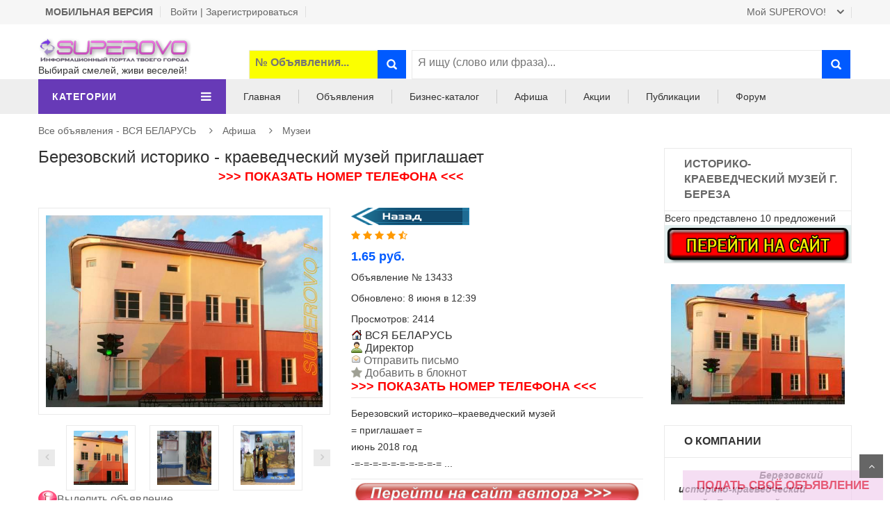

--- FILE ---
content_type: text/html; charset=UTF-8
request_url: https://superovo.ru/items/berezovskiy_istoriko_kraevedcheskiy_muzey_priglashaet_13433
body_size: 20505
content:
﻿﻿---superovo.ru
<!DOCTYPE html>
<html>
<head><meta charset="UTF-8"> <!-- Global site tag (gtag.js) - Google Analytics --><script async src="https://www.googletagmanager.com/gtag/js?id=UA-172027740-1"></script><script>  window.dataLayer = window.dataLayer || [];  function gtag(){dataLayer.push(arguments);}  gtag('js', new Date());  gtag('config', 'UA-172027740-1');</script><meta name="viewport" content="width=device-width, initial-scale=1"><link rel="stylesheet" type="text/css" href="https://yastatic.net/bootstrap/3.3.6/css/bootstrap.min.css" /><link rel="stylesheet" type="text/css" href="https://superovo.ru/template/assets/lib/font-awesome/css/font-awesome.min.css" /><link rel="stylesheet" type="text/css" href="https://superovo.ru/template/assets/lib/select2/css/select2.min.css" /><link rel="stylesheet" type="text/css" href="https://superovo.ru/template/assets/lib/jquery.bxslider/jquery.bxslider.css" /><link rel="stylesheet" type="text/css" href="https://superovo.ru/template/assets/lib/owl.carousel/owl.carousel.css" /><link rel="stylesheet" type="text/css" async="async" href="https://superovo.ru/template/assets/lib/fancybox/jquery.fancybox.css"><link rel="stylesheet" type="text/css" async="async" href="https://superovo.ru/template/assets/css/modal.css"><link rel="stylesheet" type="text/css" href="https://superovo.ru/template/assets/lib/jquery-ui/jquery-ui.css" /><link rel="stylesheet" type="text/css" href="https://superovo.ru/template/assets/css/animate.css" /><link rel="stylesheet" type="text/css" href="https://superovo.ru/template/assets/css/reset.css" /><link rel="stylesheet" type="text/css" href="https://superovo.ru/template/assets/css/style.css" /><link rel="stylesheet" type="text/css" href="https://superovo.ru/template/assets/css/responsive.css" /><link rel="stylesheet" type="text/css" async="async" href="https://superovo.ru/template/assets/css/option1.css"><link rel="stylesheet" type="text/css" async="async" href="https://superovo.ru/template/assets/css/motnya.css"><title>Березовский историко - краеведческий музей приглашает. Беларусь, ВСЯ БЕЛАРУСЬ</title><link rel="canonical" href="https://superovo.ru/items/berezovskiy_istoriko_kraevedcheskiy_muzey_priglashaet_13433"><meta name="title" content="Березовский историко - краеведческий музей приглашает. Беларусь, ВСЯ БЕЛАРУСЬ"><meta name="description" content="Березовский историко–краеведческий музей= приглашает =июнь  2018 год-=-=-=-=-=-=-=-=-=-=-=-=-=-=-=-=-=-=-=-=-=-=-=Приглашаем всех жителей и гостей г. Березапосетить наши  ..."><meta name="keywords" content="Березовский историко - краеведческий музей приглашает. Беларусь, ВСЯ БЕЛАРУСЬ,Березовский историко–краеведческий музей= приглашает =июнь  2018 год-=-=-=-=-=-=-=-=-=-=-=-=-=-=-=-=-=-=-=-=-=-=-=Приглашаем всех жителей и гостей г. Березапосетить наши  ..."><meta name="news_keywords" content="Березовский историко - краеведческий музей приглашает. Беларусь, ВСЯ БЕЛАРУСЬ,Березовский историко–краеведческий музей= приглашает =июнь  2018 год-=-=-=-=-=-=-=-=-=-=-=-=-=-=-=-=-=-=-=-=-=-=-=Приглашаем всех жителей и гостей г. Березапосетить наши  ..."><meta name="Author" content="СУПЕРОВА!"><meta name="robots" content="index, follow" /><link rel="image_src" href="https://superovo.ru/foto/61/30261s.jpg" /><link rel="shortlink" href="https://superovo.ru/items/berezovskiy_istoriko_kraevedcheskiy_muzey_priglashaet_13433" /><!-- Разметка JSON-LD, созданная Мастером разметки структурированных данных Google. --><script type="application/ld+json">{  "@context" : "https://schema.org",  "@type" : "LocalBusiness",  "name" : "Рекламная площадка СУПЕРОВА!",  "image" : "https://superova.by/template/assets/images/logo.png",  "telephone" : "Velcom: +375(29)6565240 MTC: +375(29)2796766",  "email" : "admin@superovo.com"}</script><meta property="fb:app_id" content="100001205285784" /><meta property="og:type" content="article" /><meta property="og:site_name" content="Суперова!" /><meta property="og:url" content="https://superovo.ru/items/berezovskiy_istoriko_kraevedcheskiy_muzey_priglashaet_13433" /><meta property="og:title" content="Березовский историко - краеведческий музей приглашает. Беларусь, ВСЯ БЕЛАРУСЬ" /><meta property="og:image" content="https://superovo.ru/foto/61/30261s.jpg" /><meta property="og:image:type" content="image/jpeg" /><meta property="og:image:width" content="200" /><meta property="og:image:height" content="200" /><meta property="og:description" content="Березовский историко–краеведческий музей= приглашает =июнь  2018 год-=-=-=-=-=-=-=-=-=-=-=-=-=-=-=-=-=-=-=-=-=-=-=Приглашаем всех жителей и гостей г. Березапосетить наши  ..." /><meta name="twitter:site" content="@superovaby"><meta name="twitter:url" content="https://superovo.ru/items/berezovskiy_istoriko_kraevedcheskiy_muzey_priglashaet_13433"><meta name="twitter:title" content="Березовский историко - краеведческий музей приглашает. Беларусь, ВСЯ БЕЛАРУСЬ"><meta name="twitter:description" content="Березовский историко–краеведческий музей= приглашает =июнь  2018 год-=-=-=-=-=-=-=-=-=-=-=-=-=-=-=-=-=-=-=-=-=-=-=Приглашаем всех жителей и гостей г. Березапосетить наши  ..."><meta name="twitter:image" content="https://superovo.ru/foto/61/30261s.jpg"><meta name="twitter:domain" content="https://superovo.ru/">	<script data-ad-client="ca-pub-8028729049810317" async src="https://pagead2.googlesyndication.com/pagead/js/adsbygoogle.js"></script><!-- Yandex.Metrika counter --><script type="text/javascript" >   (function(m,e,t,r,i,k,a){m[i]=m[i]||function(){(m[i].a=m[i].a||[]).push(arguments)};   m[i].l=1*new Date();k=e.createElement(t),a=e.getElementsByTagName(t)[0],k.async=1,k.src=r,a.parentNode.insertBefore(k,a)})   (window, document, "script", "https://mc.yandex.ru/metrika/tag.js", "ym");   ym(65397565, "init", {        clickmap:true,        trackLinks:true,        accurateTrackBounce:true,        webvisor:true   });</script><noscript><div><img src="https://mc.yandex.ru/watch/65397565" style="position:absolute; left:-9999px;" alt="" /></div></noscript><!-- /Yandex.Metrika counter --></head><body class="product-page right-sidebar" style="margin-top: -20;">
<!-- Google Tag Manager (noscript) -->
<noscript><iframe src="https://www.googletagmanager.com/ns.html?id=GTM-NKFVFLX"
height="0" width="0" style="display:none;visibility:hidden"></iframe></noscript>
<!-- End Google Tag Manager (noscript) -->
<div style="position:absolute;top:-9999px;"><h1>Березовский историко - краеведческий музей приглашает</h1><img src="../foto/61/30261b.jpg"><p>Березовский историко–краеведческий музей<br>= приглашает =<br>июнь  2018 год<br>-=-=-=-=-=-=-=-=-=-=-=-=-=-=-=-=-=-=-=-=-=-=-=<br>Приглашаем всех жителей и гостей г. Береза<br>посетить наши 5 экспозиционных залов,         посвящённых событиям,         происходящим на территории<br>Березовщины,          начиная от первобытнообщинного строя до 1945 года!<br>=<br>Будем рады видеть вас в филиале музея «Галерее искусств», <br>где все желающие могут познакомиться с главным историческим символом<br>Березовщины – Березовским картезианским монастырём,         историей его строительства<br>и функционирования,            попробовать поторговать на  Кірмашы па-бярозаўскі .<br>=<br>Гостей Галереи ожидают 5 экспозиционных залов с постоянно обновляющимися выставками и экспозициями.<br>Постоянно действующие экспозиции:<br>____ Картезианский монастырь – памятник архитектуры II половины XVII века , <br>_______ Кірмаш па - бярозаўскі ,       Памяти воинов – афганцев посвящается…<br>=<br>Временные экспозиции:<br>____Выставочный проект  Путешествие по эпохам. Назад в СССР ;<br>______Персональная выставка картин художника Короленко И.И.  Философия живописи ;<br>___________ Октябрёнок,       пионер - всем ребятам пример! <br>________Выставка исторической военной формы  Честь мундира ,        приуроченная к 100-летию Вооруженных Сил<br>___Выставка,     предоставленная Посольством Турции в РБ,    «Турция – страна гостеприимства и культурных традиций»;<br>Выставка была собрана лично Чрезвычайным и Полномочным Послом Турецкой Республики в Республике Беларусь Госпожой Нильваной К.Дарама. На ней представлены изделия из турецкого полуфаянса (вазы,   кувшины,   посуда) ,   изделия из стекла,   национальная одежда,   турецкие украшения,   женские головные уборы (платки) ,   ковры,   чеканка,   черно-белые фотографии Стамбула (Константинополя) 1900 – х годов – столицы четырёх империй,   на которых изображены его культовые сооружения,   праздники,   деревенские жители,   студийные фото турецких семей.<br>Выставку такого плана посольство Турецкой Республики в нашей стране организовывает впервые.<br>=<br> Проект  Музей в гостях у детей :<br>«Как было написано первое письмо»,       «Жили-были Нож да Ложка»,      «История самовара»,       «Как хлеб до стола дошел»,      «Откуда взялась сорочка»,       «В войну шагнувшие из детства»,       «Малолетние узники фашизма» и др. <br>-=-=-=-=-=-=-=-=-=-=-=-=-=-=-=-=-=-=-=-=-=-=-=<br>Подробнее о  Березовском историко-краеведческом музее,         Галерее искусств<br>Вы можете узнать по телефонам,         электронной<br>почте или на нашем официальном сайте.<br>Всегда рады видеть Вас в нашем музее!</p></div>
<div id="header" class="header">
<span itemscope itemtype="https://schema.org/LocalBusiness">    <div class="top-header">        <div class="container">            <div class="nav-top-links pull-left">			<div class="dropdown">				<a href="https://superovo.by/m"><B>МОБИЛЬНАЯ ВЕРСИЯ</B></a>												<a href="../user/log_reg_zab.php">Войти | Зарегистрироваться</a>            </div>			</div>            <div id="user-info-top" class="user-info pull-right">                <div class="dropdown">                    <a class="current-open" data-toggle="dropdown" aria-haspopup="true" aria-expanded="false" href="#"><span>Мой SUPEROVO!</span></a>                    <ul class="dropdown-menu mega_dropdown" role="menu">                        <li><a href="../bloknot/" rel="nofollow">Мои желания</a></li>						<li><a target="_blank" href="..//mail">Почта SUPEROVO!</a></li>						<li></li>                    </ul>                </div>            </div>        </div>    </div><div id="podpiska"><h2>Оформление заявки</h2><form id="contact" name="contact" action="#" method="post"><label for="email">Ваш E-mail</label><input type="email" id="email" name="email" class="txt"><br><label for="gorod">Ваш город</label><select id="gorod" name="gorod" class="txt"><option>Выберите из списка</option><option>Барановичи</option><option>Берёза</option><option>Ляховичи</option><option>Ганцевичи</option><option>Ивацевичи</option></select><br>Подписка доступна только в указанных городах !<br><br><label for="msg">Введите свой адрес</label><textarea id="msg" name="msg" class="txtarea"></textarea><button id="send">Отправить заявку</button></form></div>
﻿<div class="container main-header">
<div class="row">
<div class="col-xs-12 col-sm-3 logo">
<a href="https://superovo.ru/"><img itemprop="image" alt="Информационный портал твоего города" src="https://superovo.ru/template/assets/images/logo.png" /></a>
<br>Выбирай смелей, живи веселей!
</div>
    <form action="../search.php" method="post" name="form_edit" id="form_edit">
<table class="col-xs-7 col-sm-9 header-search-box">
<td width="2%"></td>
<td width="25%"  class="form-inline" style="background: #FBFF00;font-weight: 600;">
<input style="padding: 8px; border: black; width: 81%;" type="number"  placeholder="№ Объявления..." name="number_ob" value="">
<button class="pull-right btn-search" type="submit" name="submit"></button>
</td>
<td width="1%"></td>
<td  class="form-inline">
<input style="padding: 8px; border: black; width: 90%;" type="text"  placeholder="Я ищу (слово или фраза)..." name="text_search" value="">
<button class="pull-right btn-search" type="submit" name="submit"></button>
</td>
<td width="2%"></td>
</table>
</form>

<script language="javascript">
			function search_cat(w, id_cat)
			{
			$.ajax({
					type: "GET",
					url: "../blok/search_cat_two.php?w="+w+"&id_cat="+id_cat,
					success: function(html) {
					var v=w+1;
					for(var i=v; i<5; i++)
						{
						$("#cat_"+i).empty();
						}
					//$("#param").empty();
					$("#cat_"+v).html(html);
                	}
        		});
			}
			
			function search_reg(w, id_reg, glob, m)
			{
			$.ajax({
					type: "GET",
					url: "../blok/search_reg_two.php?w="+w+"&id_reg="+id_reg+"&glob="+glob+"&m="+m,
					success: function(html) {
					var v=w+1;
					for(var i=v; i<5; i++)
						{
                            console.log (i+"test");
						$("#reg_"+i).empty();
						}
					$("#reg_"+v).append(html);
                	}
        		});
			}
			
			function search_param(w, id_catalog)
			{
			$.ajax({
					type: "GET",
					url: "../blok/search_param.php?w="+w+"&id_catalog="+id_catalog,
					success: function(html) {
					//$("#param").empty();
					$("#param").html(html);
                	}
        		});
			}
			
			
			function send_element_two(car, id, two, field, viv)
			{
			$.ajax({
					type: "GET",
					url: "../blok/el_two.php?car="+car+"&id="+id+"&two="+two+"&field="+field+"&viv="+viv,
					success: function(html) {
						$("#www"+id).empty();
						$("#www"+id).append(html);
                	}
        		});
			}

    		
			function sort_tab(count, srt, srt2, pn, order)
			{
			var dop_str=document.getElementById('zapros_q').value; 
			$.ajax({
					type: "GET",
					url: "../blok/sort_tab.php?count="+count+"&srt="+srt+"&srt2="+srt2+"&pn="+pn+"&order="+order+"&"+dop_str,
					success: function(html) {
						$("#len_tab").empty();
						$("#len_tab").append(html);
                	}
        		});
			scrollTo ("#len_tab");				
			}
			
			function send_cart(car)
			{
			$.ajax({
					type: "GET",
					url: "../blok/cart.php?car="+car,
					success: function(html) {
						$("#car"+car).empty();
						$("#car"+car).append(html);
                	}
        		});
			}

			function func5(a)
			{
			var d=window.document.getElementById(a).options.length;
			for(i=0;i<d;i++)
				{
				if(document.getElementById(a).options[i].selected) 
					{
					document.getElementById(a).style.backgroundColor = document.getElementById(a).options[i].style.backgroundColor;
					document.getElementById(a).style.color = document.getElementById(a).options[i].style.color;
					}
				}
			}
			
</script></div>
</div><div id="nav-top-menu" class="nav-top-menu"><div class="container"><div class="row"><div class="col-sm-3" id="box-vertical-megamenus"><div class="box-vertical-megamenus"><h4 class="title"><span class="title-menu">Категории</span><span class="btn-open-mobile pull-right home-page"><i class="fa fa-bars"></i></span></h4><div class="vertical-menu-content is-home"><ul class="vertical-menu-list"> <li><a  class="parent"  href="../catalog/afisha_298/all_0/">		<img class="icon-menu" alt="" src="https://superovo.ru/template/assets/data/1.png">		Афиша		</a><div class="vertical-dropdown-menu"><div class="vertical-groups col-sm-12"><div class="mega-group col-sm-4"><h4 class="mega-group-header"><span><a href="../catalog/akcii_3414/all_0/">Акции (29)</a></span></h4></div><div class="mega-group col-sm-4"><h4 class="mega-group-header"><span><a href="../catalog/balet_4004/all_0/">Балет (1)</a></span></h4></div><div class="mega-group col-sm-4"><h4 class="mega-group-header"><span><a href="../catalog/zoopark_3719/all_0/">Зоопарк (2)</a></span></h4></div><div class="mega-group col-sm-4"><h4 class="mega-group-header"><span><a href="../catalog/vistavki_301/all_0/">Выставки (34)</a></span></h4></div><div class="mega-group col-sm-4"><h4 class="mega-group-header"><span><a href="../catalog/kino_304/all_0/">Кино (26)</a></span></h4></div><div class="mega-group col-sm-4"><h4 class="mega-group-header"><span><a href="../catalog/koncerti_299/all_0/">Концерты (179)</a></span></h4></div><div class="mega-group col-sm-4"><h4 class="mega-group-header"><span><a href="../catalog/kulturnie_meropriyatiya_3317/all_0/">Культурные мероприятия (695)</a></span></h4></div><div class="mega-group col-sm-4"><h4 class="mega-group-header"><span><a href="../catalog/master_klass_2850/all_0/">Мастер - класс (4)</a></span></h4></div><div class="mega-group col-sm-4"><h4 class="mega-group-header"><span><a href="../catalog/muzei_305/all_0/">Музеи (5)</a></span></h4></div><div class="mega-group col-sm-4"><h4 class="mega-group-header"><span><a href="../catalog/portfolio_prezentaciya_2855/all_0/">Портфолио. Презентация. (1)</a></span></h4></div><div class="mega-group col-sm-4"><h4 class="mega-group-header"><span><a href="../catalog/sorevnovaniya_4031/all_0/">Соревнования (4)</a></span></h4></div><div class="mega-group col-sm-4"><h4 class="mega-group-header"><span><a href="../catalog/teatri_302/all_0/">Театры (55)</a></span></h4></div><div class="mega-group col-sm-4"><h4 class="mega-group-header"><span><a href="../catalog/tvorcheskie_vstrechi_303/all_0/">Творческие встречи (9)</a></span></h4></div><div class="mega-group col-sm-4"><h4 class="mega-group-header"><span><a href="../catalog/festivali_300/all_0/">Фестивали (28)</a></span></h4></div><div class="mega-group col-sm-4"><h4 class="mega-group-header"><span><a href="../catalog/cirk_3718/all_0/">Цирк (4)</a></span></h4></div><div class="mega-group col-sm-4"><h4 class="mega-group-header"><span><a href="../catalog/drugoe_2851/all_0/">Другое (12)</a></span></h4></div><div class="mega-custom-html col-sm-12"><a href="#"><img src="https://superovo.ru/template/assets/data/banner-megamenu.jpg" alt="Banner"></a></div></div></div></li><li><a  class="parent"  href="../catalog/akcii_skidki_3843/all_0/">		<img class="icon-menu" alt="" src="https://superovo.ru/template/assets/data/1.png">		Акции, скидки		</a><div class="vertical-dropdown-menu"><div class="vertical-groups col-sm-12"><div class="mega-group col-sm-4"><h4 class="mega-group-header"><span><a href="../catalog/bitovaya_tehnika_3941/all_0/">Бытовая техника (10)</a></span></h4></div><div class="mega-group col-sm-4"><h4 class="mega-group-header"><span><a href="../catalog/posuda_3943/all_0/">Посуда (2)</a></span></h4></div><div class="mega-group col-sm-4"><h4 class="mega-group-header"><span><a href="../catalog/foto_video_3944/all_0/">Фото, Видео (4)</a></span></h4></div><div class="mega-group col-sm-4"><h4 class="mega-group-header"><span><a href="../catalog/detyam_3948/all_0/">Детям (8)</a></span></h4></div><div class="mega-group col-sm-4"><h4 class="mega-group-header"><span><a href="../catalog/kuponi_3994/all_0/">Купоны (2)</a></span></h4></div><div class="mega-group col-sm-4"><h4 class="mega-group-header"><span><a href="../catalog/remont_avtotransporta_3998/all_0/">Ремонт автотранспорта (1)</a></span></h4></div><div class="mega-group col-sm-4"><h4 class="mega-group-header"><span><a href="../catalog/semena_4001/all_0/">Семена (1)</a></span></h4></div><div class="mega-group col-sm-4"><h4 class="mega-group-header"><span><a href="../catalog/santehnika_4005/all_0/">Сантехника (2)</a></span></h4></div><div class="mega-group col-sm-4"><h4 class="mega-group-header"><span><a href="../catalog/oborudovanie_i_materiali_4017/all_0/">Оборудование и материалы (4)</a></span></h4></div><div class="mega-group col-sm-4"><h4 class="mega-group-header"><span><a href="../catalog/vse_dlya_prazdnika_3844/all_0/">Все для праздника (14)</a></span></h4></div><div class="mega-group col-sm-4"><h4 class="mega-group-header"><span><a href="../catalog/rasteniya_3845/all_0/">Растения (2)</a></span></h4></div><div class="mega-group col-sm-4"><h4 class="mega-group-header"><span><a href="../catalog/edim_vkusno_3846/all_0/">Едим вкусно (7)</a></span></h4></div><div class="mega-group col-sm-4"><h4 class="mega-group-header"><span><a href="../catalog/krasota_zdorove_3847/all_0/">Красота, здоровье (17)</a></span></h4></div><div class="mega-group col-sm-4"><h4 class="mega-group-header"><span><a href="../catalog/turizm_i_otdih_3848/all_0/">Туризм и отдых (6)</a></span></h4></div><div class="mega-group col-sm-4"><h4 class="mega-group-header"><span><a href="../catalog/stroitelstvo_i_remont_3849/all_0/">Строительство и ремонт (27)</a></span></h4></div><div class="mega-group col-sm-4"><h4 class="mega-group-header"><span><a href="../catalog/mebel_3850/all_0/">Мебель (5)</a></span></h4></div><div class="mega-group col-sm-4"><h4 class="mega-group-header"><span><a href="../catalog/transport_3851/all_0/">Транспорт (3)</a></span></h4></div><div class="mega-group col-sm-4"><h4 class="mega-group-header"><span><a href="../catalog/remont_kompyuterov_i_orgtehniki_3852/all_0/">Ремонт компьютеров и оргтехники (2)</a></span></h4></div><div class="mega-group col-sm-4"><h4 class="mega-group-header"><span><a href="../catalog/bitovie_uslugi_3853/all_0/">Бытовые услуги (2)</a></span></h4></div><div class="mega-group col-sm-4"><h4 class="mega-group-header"><span><a href="../catalog/lichnie_vecshi_3854/all_0/">Личные вещи (9)</a></span></h4></div><div class="mega-group col-sm-4"><h4 class="mega-group-header"><span><a href="../catalog/finansi_3855/all_0/">Финансы (1)</a></span></h4></div><div class="mega-group col-sm-4"><h4 class="mega-group-header"><span><a href="../catalog/nedvizhimost_3856/all_0/">Недвижимость (1)</a></span></h4></div><div class="mega-group col-sm-4"><h4 class="mega-group-header"><span><a href="../catalog/reklama_3858/all_0/">Реклама (4)</a></span></h4></div><div class="mega-group col-sm-4"><h4 class="mega-group-header"><span><a href="../catalog/zoomir_3876/all_0/">Зоомир (3)</a></span></h4></div><div class="mega-group col-sm-4"><h4 class="mega-group-header"><span><a href="../catalog/ritualnie_tovari_i_uslugi_3857/all_0/">Ритуальные товары и услуги (3)</a></span></h4></div><div class="mega-group col-sm-4"><h4 class="mega-group-header"><span><a href="../catalog/drugoe_3859/all_0/">Другое (5)</a></span></h4></div><div class="mega-custom-html col-sm-12"><a href="#"><img src="https://superovo.ru/template/assets/data/banner-megamenu.jpg" alt="Banner"></a></div></div></div></li><li><a  class="parent"  href="../catalog/muzhskoy_garderob_4051/all_0/">		<img class="icon-menu" alt="" src="https://superovo.ru/template/assets/data/1.png">		Мужской гардероб		</a><div class="vertical-dropdown-menu"><div class="vertical-groups col-sm-12"><div class="mega-group col-sm-4"><h4 class="mega-group-header"><span><a href="../catalog/muzhskaya_odezhda_4053/all_0/">Мужская одежда (21)</a></span></h4></div><div class="mega-group col-sm-4"><h4 class="mega-group-header"><span><a href="../catalog/muzhskaya_obuv_4054/all_0/">Мужская обувь </a></span></h4></div><div class="mega-group col-sm-4"><h4 class="mega-group-header"><span><a href="../catalog/muzhskie_aksessuari_4055/all_0/">Мужские аксессуары </a></span></h4></div><div class="mega-custom-html col-sm-12"><a href="#"><img src="https://superovo.ru/template/assets/data/banner-megamenu.jpg" alt="Banner"></a></div></div></div></li><li><a  class="parent"  href="../catalog/detyam_213/all_0/">		<img class="icon-menu" alt="" src="https://superovo.ru/template/assets/data/1.png">		Детям		</a><div class="vertical-dropdown-menu"><div class="vertical-groups col-sm-12"><div class="mega-group col-sm-4"><h4 class="mega-group-header"><span><a href="../catalog/avtokresla_244/all_0/">Автокресла (1)</a></span></h4></div><div class="mega-group col-sm-4"><h4 class="mega-group-header"><span><a href="../catalog/detskie_aksesuari_1882/all_0/">Детские аксесуары (1)</a></span></h4></div><div class="mega-group col-sm-4"><h4 class="mega-group-header"><span><a href="../catalog/detskie_podguzniki_236/all_0/">Детские подгузники (1)</a></span></h4></div><div class="mega-group col-sm-4"><h4 class="mega-group-header"><span><a href="../catalog/igrushki_242/all_0/">Игрушки (181)</a></span></h4></div><div class="mega-group col-sm-4"><h4 class="mega-group-header"><span><a href="../catalog/inventar_dlya_detey_3119/all_0/">Инвентарь для детей (2)</a></span></h4></div><div class="mega-group col-sm-4"><h4 class="mega-group-header"><span><a href="../catalog/kolyaski_243/all_0/">Коляски (16)</a></span></h4></div><div class="mega-group col-sm-4"><h4 class="mega-group-header"><span><a href="../catalog/mebel_241/all_0/">Мебель (11)</a></span></h4></div><div class="mega-group col-sm-4"><h4 class="mega-group-header"><span><a href="../catalog/obuv_259/all_0/">Обувь (6)</a></span></h4></div><div class="mega-group col-sm-4"><h4 class="mega-group-header"><span><a href="../catalog/podogrevateli_i_sterilizatori_239/all_0/">Подогреватели и стерилизаторы (2)</a></span></h4></div><div class="mega-group col-sm-4"><h4 class="mega-group-header"><span><a href="../catalog/odezhda_240/all_0/">Одежда (56)</a></span></h4></div><div class="mega-group col-sm-4"><h4 class="mega-group-header"><span><a href="../catalog/ryukzaki_perenoski_kenguru_227/all_0/">Рюкзаки-переноски (кенгуру) (1)</a></span></h4></div><div class="mega-group col-sm-4"><h4 class="mega-group-header"><span><a href="../catalog/shkolnie_prinadlezhnosti_353/all_0/">Школьные принадлежности </a></span></h4></div><div class="mega-group col-sm-4"><h4 class="mega-group-header"><span><a href="../catalog/drugoe_264/all_0/">Другое (5)</a></span></h4></div><div class="mega-custom-html col-sm-12"><a href="#"><img src="https://superovo.ru/template/assets/data/banner-megamenu.jpg" alt="Banner"></a></div></div></div></li><li><a  href="../catalog/zhenskiy_garderob_4052/all_0/">		<img class="icon-menu" alt="" src="https://superovo.ru/template/assets/data/1.png">		Женский гардероб		</a></li><li><a  class="parent"  href="../catalog/uslugi_265/all_0/">		<img class="icon-menu" alt="" src="https://superovo.ru/template/assets/data/1.png">		Услуги		</a><div class="vertical-dropdown-menu"><div class="vertical-groups col-sm-12"><div class="mega-group col-sm-4"><h4 class="mega-group-header"><span><a href="../catalog/bankovskie_uslugi_4002/all_0/">Банковские услуги (3)</a></span></h4></div><div class="mega-group col-sm-4"><h4 class="mega-group-header"><span><a href="../catalog/broshyurovka_i_pereplet_4026/all_0/">Брошюровка и переплет (2)</a></span></h4></div><div class="mega-group col-sm-4"><h4 class="mega-group-header"><span><a href="../catalog/arenda_oborudovaniya_266/all_0/">Аренда оборудования (25)</a></span></h4></div><div class="mega-group col-sm-4"><h4 class="mega-group-header"><span><a href="../catalog/buhgalterskie_uslugi_267/all_0/">Бухгалтерские услуги (11)</a></span></h4></div><div class="mega-group col-sm-4"><h4 class="mega-group-header"><span><a href="../catalog/bitovie_uslugi_1032/all_0/">Бытовые услуги (282)</a></span></h4></div><div class="mega-group col-sm-4"><h4 class="mega-group-header"><span><a href="../catalog/vse_dlya_prazdnika_837/all_0/">Все для праздника (316)</a></span></h4></div><div class="mega-group col-sm-4"><h4 class="mega-group-header"><span><a href="../catalog/vyazanie_na_zakaz_2823/all_0/">Вязание на заказ (1)</a></span></h4></div><div class="mega-group col-sm-4"><h4 class="mega-group-header"><span><a href="../catalog/gostinichniy_biznes_2848/all_0/">Гостиничный бизнес (4)</a></span></h4></div><div class="mega-group col-sm-4"><h4 class="mega-group-header"><span><a href="../catalog/dostavka_produktov_pitaniya_4043/all_0/">Доставка продуктов питания (1)</a></span></h4></div><div class="mega-group col-sm-4"><h4 class="mega-group-header"><span><a href="../catalog/dostavka_stroymaterialov_3492/all_0/">Доставка стройматериалов (9)</a></span></h4></div><div class="mega-group col-sm-4"><h4 class="mega-group-header"><span><a href="../catalog/dostavka_cvetov_3135/all_0/">Доставка цветов (2)</a></span></h4></div><div class="mega-group col-sm-4"><h4 class="mega-group-header"><span><a href="../catalog/izgotovlenie_izdeliya_iz_metalla_2781/all_0/">Изготовление изделия из металла (30)</a></span></h4></div><div class="mega-group col-sm-4"><h4 class="mega-group-header"><span><a href="../catalog/krasota_i_zdorove_1383/all_0/">Красота и здоровье (64)</a></span></h4></div><div class="mega-group col-sm-4"><h4 class="mega-group-header"><span><a href="../catalog/medicinskie_uslugi_3772/all_0/">Медицинские услуги (14)</a></span></h4></div><div class="mega-group col-sm-4"><h4 class="mega-group-header"><span><a href="../catalog/uslugi_dlya_zhivotnih_1414/all_0/">Услуги  для  ЖИВОТНЫХ (30)</a></span></h4></div><div class="mega-group col-sm-4"><h4 class="mega-group-header"><span><a href="../catalog/landshaft_3386/all_0/">Ландшафт (13)</a></span></h4></div><div class="mega-group col-sm-4"><h4 class="mega-group-header"><span><a href="../catalog/nyani_sidelki_271/all_0/">Няни, сиделки (2)</a></span></h4></div><div class="mega-group col-sm-4"><h4 class="mega-group-header"><span><a href="../catalog/obrazovanie_1862/all_0/">Образование (63)</a></span></h4></div><div class="mega-group col-sm-4"><h4 class="mega-group-header"><span><a href="../catalog/uslugi_specialistov_3452/all_0/">Услуги специалистов (21)</a></span></h4></div><div class="mega-group col-sm-4"><h4 class="mega-group-header"><span><a href="../catalog/pechat_fotopechat_1021/all_0/">Печать, фотопечать (46)</a></span></h4></div><div class="mega-group col-sm-4"><h4 class="mega-group-header"><span><a href="../catalog/proektirovanie_3164/all_0/">Проектирование (15)</a></span></h4></div><div class="mega-group col-sm-4"><h4 class="mega-group-header"><span><a href="../catalog/ritualnie_uslugi_297/all_0/">Ритуальные услуги (87)</a></span></h4></div><div class="mega-group col-sm-4"><h4 class="mega-group-header"><span><a href="../catalog/reklama_uslugi_1020/all_0/">Реклама услуги (54)</a></span></h4></div><div class="mega-group col-sm-4"><h4 class="mega-group-header"><span><a href="../catalog/remont_avtotransporta_1766/all_0/">Ремонт автотранспорта (138)</a></span></h4></div><div class="mega-group col-sm-4"><h4 class="mega-group-header"><span><a href="../catalog/remont_agro_moto_tehniki_2523/all_0/">Ремонт агро-мото техники (6)</a></span></h4></div><div class="mega-group col-sm-4"><h4 class="mega-group-header"><span><a href="../catalog/remont_mebeli_346/all_0/">Ремонт мебели (25)</a></span></h4></div><div class="mega-group col-sm-4"><h4 class="mega-group-header"><span><a href="../catalog/remont_benzo_i_elektroinstrumenta_2692/all_0/">Ремонт бензо и электроинструмента (3)</a></span></h4></div><div class="mega-group col-sm-4"><h4 class="mega-group-header"><span><a href="../catalog/svarcshik_uslugi_3290/all_0/">Сварщик услуги (8)</a></span></h4></div><div class="mega-group col-sm-4"><h4 class="mega-group-header"><span><a href="../catalog/sekretarskie_uslugi_3651/all_0/">Секретарские услуги (9)</a></span></h4></div><div class="mega-group col-sm-4"><h4 class="mega-group-header"><span><a href="../catalog/stroitelnie_uslugi_345/all_0/">Строительные услуги (977)</a></span></h4></div><div class="mega-group col-sm-4"><h4 class="mega-group-header"><span><a href="../catalog/s_h_uslugi_3430/all_0/">С/х услуги (5)</a></span></h4></div><div class="mega-group col-sm-4"><h4 class="mega-group-header"><span><a href="../catalog/uslugi_slesarya_2961/all_0/">Услуги слесаря (2)</a></span></h4></div><div class="mega-group col-sm-4"><h4 class="mega-group-header"><span><a href="../catalog/uslugi_elektrika_2149/all_0/">Услуги электрика (33)</a></span></h4></div><div class="mega-group col-sm-4"><h4 class="mega-group-header"><span><a href="../catalog/uslugi_santehnika_1911/all_0/">Услуги сантехника (42)</a></span></h4></div><div class="mega-group col-sm-4"><h4 class="mega-group-header"><span><a href="../catalog/usluga_gruzchika_3037/all_0/">Услуга грузчика (8)</a></span></h4></div><div class="mega-group col-sm-4"><h4 class="mega-group-header"><span><a href="../catalog/uslugi_dlya_biznesa_1866/all_0/">Услуги для бизнеса (23)</a></span></h4></div><div class="mega-group col-sm-4"><h4 class="mega-group-header"><span><a href="../catalog/uslugi_remeslennika_3337/all_0/">Услуги ремесленника (33)</a></span></h4></div><div class="mega-group col-sm-4"><h4 class="mega-group-header"><span><a href="../catalog/utilizaciya_3338/all_0/">Утилизация (10)</a></span></h4></div><div class="mega-group col-sm-4"><h4 class="mega-group-header"><span><a href="../catalog/it_uslugi_278/all_0/">IT услуги (142)</a></span></h4></div><div class="mega-group col-sm-4"><h4 class="mega-group-header"><span><a href="../catalog/peskostruynaya_obrabotka_312/all_0/">Пескоструйная обработка (6)</a></span></h4></div><div class="mega-group col-sm-4"><h4 class="mega-group-header"><span><a href="../catalog/transportnie_uslugi_272/all_0/">Транспортные услуги (479)</a></span></h4></div><div class="mega-group col-sm-4"><h4 class="mega-group-header"><span><a href="../catalog/hudozhniki_1393/all_0/">Художники (41)</a></span></h4></div><div class="mega-group col-sm-4"><h4 class="mega-group-header"><span><a href="../catalog/yuridicheskie_uslugi_269/all_0/">Юридические услуги (30)</a></span></h4></div><div class="mega-group col-sm-4"><h4 class="mega-group-header"><span><a href="../catalog/drugoe_273/all_0/">Другое (95)</a></span></h4></div><div class="mega-group col-sm-4"><h4 class="mega-group-header"><span><a href="../catalog/foto_video_365/all_0/">Фото-Видео (37)</a></span></h4></div><div class="mega-custom-html col-sm-12"><a href="#"><img src="https://superovo.ru/template/assets/data/banner-megamenu.jpg" alt="Banner"></a></div></div></div></li><li><a  class="parent"  href="../catalog/nedvizhimost_71/all_0/">		<img class="icon-menu" alt="" src="https://superovo.ru/template/assets/data/1.png">		Недвижимость		</a><div class="vertical-dropdown-menu"><div class="vertical-groups col-sm-12"><div class="mega-group col-sm-4"><h4 class="mega-group-header"><span><a href="../catalog/agrousadba_3393/all_0/">Агроусадьба (7)</a></span></h4></div><div class="mega-group col-sm-4"><h4 class="mega-group-header"><span><a href="../catalog/zdaniya_i_sooruzheniya_3836/all_0/">Здания и сооружения (12)</a></span></h4></div><div class="mega-group col-sm-4"><h4 class="mega-group-header"><span><a href="../catalog/komnati_93/all_0/">Комнаты (30)</a></span></h4></div><div class="mega-group col-sm-4"><h4 class="mega-group-header"><span><a href="../catalog/kvartiri_94/all_0/">Квартиры (948)</a></span></h4></div><div class="mega-group col-sm-4"><h4 class="mega-group-header"><span><a href="../catalog/doma_dachi_kottedzhi_95/all_0/">Дома, дачи, коттеджи (349)</a></span></h4></div><div class="mega-group col-sm-4"><h4 class="mega-group-header"><span><a href="../catalog/zemelnie_uchastki_96/all_0/">Земельные участки (33)</a></span></h4></div><div class="mega-group col-sm-4"><h4 class="mega-group-header"><span><a href="../catalog/garazhi_i_stoyanki_97/all_0/">Гаражи и стоянки (33)</a></span></h4></div><div class="mega-group col-sm-4"><h4 class="mega-group-header"><span><a href="../catalog/nedvizhimost_za_rubezhom_98/all_0/">Недвижимость за рубежом (4)</a></span></h4></div><div class="mega-group col-sm-4"><h4 class="mega-group-header"><span><a href="../catalog/kommercheskaya_nedvizhimost_99/all_0/">Коммерческая недвижимость (453)</a></span></h4></div><div class="mega-group col-sm-4"><h4 class="mega-group-header"><span><a href="../catalog/drugoe_3394/all_0/">Другое (8)</a></span></h4></div><div class="mega-custom-html col-sm-12"><a href="#"><img src="https://superovo.ru/template/assets/data/banner-megamenu.jpg" alt="Banner"></a></div></div></div></li><li><a  class="parent"  href="../catalog/transport_1/all_0/">		<img class="icon-menu" alt="" src="https://superovo.ru/template/assets/data/1.png">		Транспорт		</a><div class="vertical-dropdown-menu"><div class="vertical-groups col-sm-12"><div class="mega-group col-sm-4"><h4 class="mega-group-header"><span><a href="../catalog/zaryadnie_i_pusko_zaryadnie_ustroystva_3676/all_0/">Зарядные и пуско-зарядные устройства (2)</a></span></h4></div><div class="mega-group col-sm-4"><h4 class="mega-group-header"><span><a href="../catalog/avtomobili_s_probegom_9/all_0/">Автомобили с пробегом (140)</a></span></h4></div><div class="mega-group col-sm-4"><h4 class="mega-group-header"><span><a href="../catalog/novie_avtomobili_10/all_0/">Новые автомобили </a></span></h4></div><div class="mega-group col-sm-4"><h4 class="mega-group-header"><span><a href="../catalog/avtozapchasti_i_aksessuari_11/all_0/">Автозапчасти и аксессуары (319)</a></span></h4></div><div class="mega-group col-sm-4"><h4 class="mega-group-header"><span><a href="../catalog/akkumulyatori_3101/all_0/">Аккумуляторы (73)</a></span></h4></div><div class="mega-group col-sm-4"><h4 class="mega-group-header"><span><a href="../catalog/masla_3102/all_0/">Масла (16)</a></span></h4></div><div class="mega-group col-sm-4"><h4 class="mega-group-header"><span><a href="../catalog/vodniy_transport_12/all_0/">Водный транспорт </a></span></h4></div><div class="mega-group col-sm-4"><h4 class="mega-group-header"><span><a href="../catalog/motocikli_mopedi_snegohodi_13/all_0/">Мотоциклы, мопеды, снегоходы (7)</a></span></h4></div><div class="mega-group col-sm-4"><h4 class="mega-group-header"><span><a href="../catalog/avtobusi_gruzoviki_spectehnika_14/all_0/">Автобусы, грузовики, спецтехника (299)</a></span></h4></div><div class="mega-group col-sm-4"><h4 class="mega-group-header"><span><a href="../catalog/shini_diski_kolesa_130/all_0/">Шины, диски, колеса (27)</a></span></h4></div><div class="mega-group col-sm-4"><h4 class="mega-group-header"><span><a href="../catalog/informaciya_ot_magazina_3159/all_0/">Информация от магазина (12)</a></span></h4></div><div class="mega-group col-sm-4"><h4 class="mega-group-header"><span><a href="../catalog/drugoe_3677/all_0/">Другое (24)</a></span></h4></div><div class="mega-custom-html col-sm-12"><a href="#"><img src="https://superovo.ru/template/assets/data/banner-megamenu.jpg" alt="Banner"></a></div></div></div></li><li><a  class="parent"  href="../catalog/vsya_mebel_2085/all_0/">		<img class="icon-menu" alt="" src="https://superovo.ru/template/assets/data/1.png">		Вся мебель		</a><div class="vertical-dropdown-menu"><div class="vertical-groups col-sm-12"><div class="mega-group col-sm-4"><h4 class="mega-group-header"><span><a href="../catalog/interer_i_dekor_3054/all_0/">Интерьер и декор (8)</a></span></h4></div><div class="mega-group col-sm-4"><h4 class="mega-group-header"><span><a href="../catalog/stol_3333/all_0/">Стол (23)</a></span></h4></div><div class="mega-group col-sm-4"><h4 class="mega-group-header"><span><a href="../catalog/komplekt_nozhek_stola_3354/all_0/">Комплект ножек стола (7)</a></span></h4></div><div class="mega-group col-sm-4"><h4 class="mega-group-header"><span><a href="../catalog/mebel_pod_zakaz_2691/all_0/">Мебель под заказ (78)</a></span></h4></div><div class="mega-group col-sm-4"><h4 class="mega-group-header"><span><a href="../catalog/korpusnaya_mebel_2355/all_0/">Корпусная мебель (14)</a></span></h4></div><div class="mega-group col-sm-4"><h4 class="mega-group-header"><span><a href="../catalog/komplektuyucshie_2086/all_0/">Комплектующие (1)</a></span></h4></div><div class="mega-group col-sm-4"><h4 class="mega-group-header"><span><a href="../catalog/kresla_grushi_2087/all_0/">Кресла-груши (1)</a></span></h4></div><div class="mega-group col-sm-4"><h4 class="mega-group-header"><span><a href="../catalog/kuhni_2088/all_0/">Кухни (51)</a></span></h4></div><div class="mega-group col-sm-4"><h4 class="mega-group-header"><span><a href="../catalog/mebel_dlya_spalni_2089/all_0/">Мебель для спальни (91)</a></span></h4></div><div class="mega-group col-sm-4"><h4 class="mega-group-header"><span><a href="../catalog/myagkaya_mebel_2096/all_0/">Мягкая мебель (25)</a></span></h4></div><div class="mega-group col-sm-4"><h4 class="mega-group-header"><span><a href="../catalog/gotovie_komplekti_2093/all_0/">Готовые комплекты (5)</a></span></h4></div><div class="mega-group col-sm-4"><h4 class="mega-group-header"><span><a href="../catalog/ctulya_2091/all_0/">Cтулья (38)</a></span></h4></div><div class="mega-group col-sm-4"><h4 class="mega-group-header"><span><a href="../catalog/shkafi_komodi_polki_2092/all_0/">Шкафы, комоды, полки (35)</a></span></h4></div><div class="mega-group col-sm-4"><h4 class="mega-group-header"><span><a href="../catalog/naduvnaya_pletenaya_i_prochaya_mebel_2090/all_0/">Надувная, плетеная и прочая мебель (21)</a></span></h4></div><div class="mega-group col-sm-4"><h4 class="mega-group-header"><span><a href="../catalog/mebel_dlya_malishey_2094/all_0/">Мебель для малышей </a></span></h4></div><div class="mega-group col-sm-4"><h4 class="mega-group-header"><span><a href="../catalog/ofisnaya_mebel_2187/all_0/">Офисная мебель (35)</a></span></h4></div><div class="mega-group col-sm-4"><h4 class="mega-group-header"><span><a href="../catalog/medicinskaya_mebel_2095/all_0/">Медицинская мебель </a></span></h4></div><div class="mega-group col-sm-4"><h4 class="mega-group-header"><span><a href="../catalog/furnitura_2097/all_0/">Фурнитура (1)</a></span></h4></div><div class="mega-group col-sm-4"><h4 class="mega-group-header"><span><a href="../catalog/drugoe_2098/all_0/">Другое (117)</a></span></h4></div><div class="mega-custom-html col-sm-12"><a href="#"><img src="https://superovo.ru/template/assets/data/banner-megamenu.jpg" alt="Banner"></a></div></div></div></li><li><a  class="parent"  href="../catalog/zhivotnie_70/all_0/">		<img class="icon-menu" alt="" src="https://superovo.ru/template/assets/data/1.png">		Животные		</a><div class="vertical-dropdown-menu"><div class="vertical-groups col-sm-12"><div class="mega-group col-sm-4"><h4 class="mega-group-header"><span><a href="../catalog/kroliki_3685/all_0/">Кролики (6)</a></span></h4></div><div class="mega-group col-sm-4"><h4 class="mega-group-header"><span><a href="../catalog/ptici_102/all_0/">Птицы (5)</a></span></h4></div><div class="mega-group col-sm-4"><h4 class="mega-group-header"><span><a href="../catalog/koshki_101/all_0/">Кошки (47)</a></span></h4></div><div class="mega-group col-sm-4"><h4 class="mega-group-header"><span><a href="../catalog/ribki_3570/all_0/">Рыбки (4)</a></span></h4></div><div class="mega-group col-sm-4"><h4 class="mega-group-header"><span><a href="../catalog/sobaki_100/all_0/">Собаки (144)</a></span></h4></div><div class="mega-group col-sm-4"><h4 class="mega-group-header"><span><a href="../catalog/akvarium_103/all_0/">Аквариум </a></span></h4></div><div class="mega-group col-sm-4"><h4 class="mega-group-header"><span><a href="../catalog/tovari_dlya_zhivotnih_105/all_0/">Товары для животных (323)</a></span></h4></div><div class="mega-group col-sm-4"><h4 class="mega-group-header"><span><a href="../catalog/cherepahi_1881/all_0/">Черепахи (2)</a></span></h4></div><div class="mega-group col-sm-4"><h4 class="mega-group-header"><span><a href="../catalog/s_h_zhivotnie_3450/all_0/">с/х животные (46)</a></span></h4></div><div class="mega-group col-sm-4"><h4 class="mega-group-header"><span><a href="../catalog/drugie_zhivotnie_104/all_0/">Другие животные (6)</a></span></h4></div><div class="mega-custom-html col-sm-12"><a href="#"><img src="https://superovo.ru/template/assets/data/banner-megamenu.jpg" alt="Banner"></a></div></div></div></li><li><a  class="parent"  href="../catalog/krasota_i_zdorove_1989/all_0/">		<img class="icon-menu" alt="" src="https://superovo.ru/template/assets/data/1.png">		Красота и здоровье		</a><div class="vertical-dropdown-menu"><div class="vertical-groups col-sm-12"><div class="mega-group col-sm-4"><h4 class="mega-group-header"><span><a href="../catalog/lekarstvennie_preparati_3999/all_0/">Лекарственные препараты (1)</a></span></h4></div><div class="mega-group col-sm-4"><h4 class="mega-group-header"><span><a href="../catalog/medicinskaya_tehnika_4000/all_0/">Медицинская техника (1)</a></span></h4></div><div class="mega-group col-sm-4"><h4 class="mega-group-header"><span><a href="../catalog/grim_3403/all_0/">Грим (1)</a></span></h4></div><div class="mega-group col-sm-4"><h4 class="mega-group-header"><span><a href="../catalog/domashniy_doktor_3745/all_0/">Домашний доктор (2)</a></span></h4></div><div class="mega-group col-sm-4"><h4 class="mega-group-header"><span><a href="../catalog/nogtevoy_servis_3486/all_0/">Ногтевой сервис (8)</a></span></h4></div><div class="mega-group col-sm-4"><h4 class="mega-group-header"><span><a href="../catalog/narodnaya_medicina_3686/all_0/">Народная медицина (1)</a></span></h4></div><div class="mega-group col-sm-4"><h4 class="mega-group-header"><span><a href="../catalog/kosmetika_1998/all_0/">Косметика (10)</a></span></h4></div><div class="mega-group col-sm-4"><h4 class="mega-group-header"><span><a href="../catalog/parfyumeriya_1999/all_0/">Парфюмерия (11)</a></span></h4></div><div class="mega-group col-sm-4"><h4 class="mega-group-header"><span><a href="../catalog/permanentniy_makiyazh_3383/all_0/">Перманентный макияж (29)</a></span></h4></div><div class="mega-group col-sm-4"><h4 class="mega-group-header"><span><a href="../catalog/pribori_i_aksessuari_2000/all_0/">Приборы и аксессуары (3)</a></span></h4></div><div class="mega-group col-sm-4"><h4 class="mega-group-header"><span><a href="../catalog/sredstva_dlya_pohudeniya_2002/all_0/">Средства для похудения (3)</a></span></h4></div><div class="mega-group col-sm-4"><h4 class="mega-group-header"><span><a href="../catalog/drugoe_2004/all_0/">Другое (23)</a></span></h4></div><div class="mega-custom-html col-sm-12"><a href="#"><img src="https://superovo.ru/template/assets/data/banner-megamenu.jpg" alt="Banner"></a></div></div></div></li><li><a  class="parent"  href="../catalog/lichnie_vecshi_5/all_0/">		<img class="icon-menu" alt="" src="https://superovo.ru/template/assets/data/1.png">		Личные вещи		</a><div class="vertical-dropdown-menu"><div class="vertical-groups col-sm-12"><div class="mega-group col-sm-4"><h4 class="mega-group-header"><span><a href="../catalog/izdeliy_dlya_volos_2670/all_0/">Изделий для волос (1)</a></span></h4></div><div class="mega-group col-sm-4"><h4 class="mega-group-header"><span><a href="../catalog/kancelyarskie_tovari_340/all_0/">Канцелярские товары (1)</a></span></h4></div><div class="mega-group col-sm-4"><h4 class="mega-group-header"><span><a href="../catalog/knigi_3963/all_0/">Книги (3)</a></span></h4></div><div class="mega-group col-sm-4"><h4 class="mega-group-header"><span><a href="../catalog/odezhda_obuv_golovnouy_ubor_aksessuari_33/all_0/">Одежда, обувь, головноуй убор, аксессуары (282)</a></span></h4></div><div class="mega-group col-sm-4"><h4 class="mega-group-header"><span><a href="../catalog/ryukzaki_chemodani_sumki_364/all_0/">Рюкзаки чемоданы сумки (78)</a></span></h4></div><div class="mega-group col-sm-4"><h4 class="mega-group-header"><span><a href="../catalog/suveniri_326/all_0/">Сувениры (7)</a></span></h4></div><div class="mega-group col-sm-4"><h4 class="mega-group-header"><span><a href="../catalog/chasi_i_ukrasheniya_34/all_0/">Часы и украшения (20)</a></span></h4></div><div class="mega-group col-sm-4"><h4 class="mega-group-header"><span><a href="../catalog/drugoe_339/all_0/">Другое (16)</a></span></h4></div><div class="mega-custom-html col-sm-12"><a href="#"><img src="https://superovo.ru/template/assets/data/banner-megamenu.jpg" alt="Banner"></a></div></div></div><li class="cat-link-orther"><a  class="parent"  href="../catalog/produkti_pitaniya_1874/all_0/">		<img class="icon-menu" alt="" src="https://superovo.ru/template/assets/data/1.png">		Продукты питания		</a><div class="vertical-dropdown-menu"><div class="vertical-groups col-sm-12"><div class="mega-group col-sm-4"><h4 class="mega-group-header"><span><a href="../catalog/kartofel_i_ovocshi_3410/all_0/">Картофель и овощи (5)</a></span></h4></div><div class="mega-group col-sm-4"><h4 class="mega-group-header"><span><a href="../catalog/med_2343/all_0/">Мед (3)</a></span></h4></div><div class="mega-group col-sm-4"><h4 class="mega-group-header"><span><a href="../catalog/myasnie_izdeliya_1875/all_0/">Мясные изделия (4)</a></span></h4></div><div class="mega-group col-sm-4"><h4 class="mega-group-header"><span><a href="../catalog/menyu_2826/all_0/">Меню (1)</a></span></h4></div><div class="mega-group col-sm-4"><h4 class="mega-group-header"><span><a href="../catalog/napitki_4006/all_0/">Напитки (1)</a></span></h4></div><div class="mega-group col-sm-4"><h4 class="mega-group-header"><span><a href="../catalog/frukti_3411/all_0/">Фрукты (2)</a></span></h4></div><div class="mega-group col-sm-4"><h4 class="mega-group-header"><span><a href="../catalog/hlebobulochnie_produkti_1880/all_0/">Хлебобулочные продукты (13)</a></span></h4></div><div class="mega-group col-sm-4"><h4 class="mega-group-header"><span><a href="../catalog/drugoe_1876/all_0/">Другое (10)</a></span></h4></div><div class="mega-group col-sm-4"><h4 class="mega-group-header"><span><a href="../catalog/yagodi_3412/all_0/">Ягоды (1)</a></span></h4></div><div class="mega-custom-html col-sm-12"><a href="#"><img src="https://superovo.ru/template/assets/data/banner-megamenu.jpg" alt="Banner"></a></div></div></div><li class="cat-link-orther"><a  class="parent"  href="../catalog/promtovari_1119/all_0/">		<img class="icon-menu" alt="" src="https://superovo.ru/template/assets/data/1.png">		Промтовары		</a><div class="vertical-dropdown-menu"><div class="vertical-groups col-sm-12"><div class="mega-group col-sm-4"><h4 class="mega-group-header"><span><a href="../catalog/emkost_3536/all_0/">Емкость (9)</a></span></h4></div><div class="mega-group col-sm-4"><h4 class="mega-group-header"><span><a href="../catalog/knigi_3683/all_0/">Книги (4)</a></span></h4></div><div class="mega-group col-sm-4"><h4 class="mega-group-header"><span><a href="../catalog/ritualnie_tovari_3835/all_0/">Ритуальные товары (2)</a></span></h4></div><div class="mega-group col-sm-4"><h4 class="mega-group-header"><span><a href="../catalog/bitovaya_tehnika_2706/all_0/">Бытовая техника (396)</a></span></h4></div><div class="mega-group col-sm-4"><h4 class="mega-group-header"><span><a href="../catalog/bitovaya_himiya_2803/all_0/">Бытовая химия (6)</a></span></h4></div><div class="mega-group col-sm-4"><h4 class="mega-group-header"><span><a href="../catalog/sporttovari_3357/all_0/">Спорттовары (8)</a></span></h4></div><div class="mega-group col-sm-4"><h4 class="mega-group-header"><span><a href="../catalog/elektrichestvo_i_osvecshenie_2563/all_0/">Электричество и освещение (228)</a></span></h4></div><div class="mega-group col-sm-4"><h4 class="mega-group-header"><span><a href="../catalog/oborudovanie_2596/all_0/">Оборудование (297)</a></span></h4></div><div class="mega-group col-sm-4"><h4 class="mega-group-header"><span><a href="../catalog/elektronika_2612/all_0/">Электроника (80)</a></span></h4></div><div class="mega-group col-sm-4"><h4 class="mega-group-header"><span><a href="../catalog/stroitelstvo_i_remont_1129/all_0/">Строительство и ремонт (722)</a></span></h4></div><div class="mega-group col-sm-4"><h4 class="mega-group-header"><span><a href="../catalog/dacha_sad_i_ogorod_1130/all_0/">Дача, сад и огород (488)</a></span></h4></div><div class="mega-group col-sm-4"><h4 class="mega-group-header"><span><a href="../catalog/bitovaya_himiya_hoztovari_uhod_za_odezhdoy_obuvyu_1131/all_0/">Бытовая химия, хозтовары, уход за одеждой обувью (5)</a></span></h4></div><div class="mega-group col-sm-4"><h4 class="mega-group-header"><span><a href="../catalog/vse_dlya_zhivotnih_1132/all_0/">Все для животных (3)</a></span></h4></div><div class="mega-group col-sm-4"><h4 class="mega-group-header"><span><a href="../catalog/interer_1133/all_0/">Интерьер (214)</a></span></h4></div><div class="mega-group col-sm-4"><h4 class="mega-group-header"><span><a href="../catalog/kuhonnaya_posuda_i_prinadlezhnosti_1134/all_0/">Кухонная посуда и принадлежности (685)</a></span></h4></div><div class="mega-group col-sm-4"><h4 class="mega-group-header"><span><a href="../catalog/tekstil_1137/all_0/">Текстиль (436)</a></span></h4></div><div class="mega-group col-sm-4"><h4 class="mega-group-header"><span><a href="../catalog/toplivo_2686/all_0/">Топливо (6)</a></span></h4></div><div class="mega-group col-sm-4"><h4 class="mega-group-header"><span><a href="../catalog/rasteniya_1136/all_0/">Растения (8)</a></span></h4></div><div class="mega-group col-sm-4"><h4 class="mega-group-header"><span><a href="../catalog/drugoe_2613/all_0/">Другое (29)</a></span></h4></div><div class="mega-custom-html col-sm-12"><a href="#"><img src="https://superovo.ru/template/assets/data/banner-megamenu.jpg" alt="Banner"></a></div></div></div><li class="cat-link-orther"><a  class="parent"  href="../catalog/poteri_i_nahodki_172/all_0/">		<img class="icon-menu" alt="" src="https://superovo.ru/template/assets/data/1.png">		Потери и находки		</a><div class="vertical-dropdown-menu"><div class="vertical-groups col-sm-12"><div class="mega-group col-sm-4"><h4 class="mega-group-header"><span><a href="../catalog/gosnomer_3573/all_0/">Госномер (9)</a></span></h4></div><div class="mega-group col-sm-4"><h4 class="mega-group-header"><span><a href="../catalog/dokumenti_173/all_0/">Документы (30)</a></span></h4></div><div class="mega-group col-sm-4"><h4 class="mega-group-header"><span><a href="../catalog/dragocennosti_174/all_0/">Драгоценности (4)</a></span></h4></div><div class="mega-group col-sm-4"><h4 class="mega-group-header"><span><a href="../catalog/zhivotnie_175/all_0/">Животные (16)</a></span></h4></div><div class="mega-group col-sm-4"><h4 class="mega-group-header"><span><a href="../catalog/klyuchi_176/all_0/">Ключи (10)</a></span></h4></div><div class="mega-group col-sm-4"><h4 class="mega-group-header"><span><a href="../catalog/odezhda_3618/all_0/">Одежда (2)</a></span></h4></div><div class="mega-group col-sm-4"><h4 class="mega-group-header"><span><a href="../catalog/sumki_178/all_0/">Сумки (2)</a></span></h4></div><div class="mega-group col-sm-4"><h4 class="mega-group-header"><span><a href="../catalog/telefoni_179/all_0/">Телефоны (3)</a></span></h4></div><div class="mega-group col-sm-4"><h4 class="mega-group-header"><span><a href="../catalog/elektronika_180/all_0/">Электроника </a></span></h4></div><div class="mega-group col-sm-4"><h4 class="mega-group-header"><span><a href="../catalog/prochee_177/all_0/">Прочее (5)</a></span></h4></div><div class="mega-custom-html col-sm-12"><a href="#"><img src="https://superovo.ru/template/assets/data/banner-megamenu.jpg" alt="Banner"></a></div></div></div><li class="cat-link-orther"><a  class="parent"  href="../catalog/rabota_2364/all_0/">		<img class="icon-menu" alt="" src="https://superovo.ru/template/assets/data/1.png">		Работа		</a><div class="vertical-dropdown-menu"><div class="vertical-groups col-sm-12"><div class="mega-group col-sm-4"><h4 class="mega-group-header"><span><a href="../catalog/icshu_rabotu_2366/all_0/">Ищу работу (36)</a></span></h4></div><div class="mega-group col-sm-4"><h4 class="mega-group-header"><span><a href="../catalog/trebuyutsya_2365/all_0/">Требуются (302)</a></span></h4></div><div class="mega-group col-sm-4"><h4 class="mega-group-header"><span><a href="../catalog/biznes_i_partnerstvo_2650/all_0/">Бизнес и партнерство (16)</a></span></h4></div><div class="mega-group col-sm-4"><h4 class="mega-group-header"><span><a href="../catalog/drugoe_2651/all_0/">Другое (6)</a></span></h4></div><div class="mega-custom-html col-sm-12"><a href="#"><img src="https://superovo.ru/template/assets/data/banner-megamenu.jpg" alt="Banner"></a></div></div></div><li class="cat-link-orther"><a  href="../catalog/rasteniya_3690/all_0/">		<img class="icon-menu" alt="" src="https://superovo.ru/template/assets/data/1.png">		Растения		</a><li class="cat-link-orther"><a  class="parent"  href="../catalog/hobbi_i_otdih_73/all_0/">		<img class="icon-menu" alt="" src="https://superovo.ru/template/assets/data/1.png">		Хобби и отдых		</a><div class="vertical-dropdown-menu"><div class="vertical-groups col-sm-12"><div class="mega-group col-sm-4"><h4 class="mega-group-header"><span><a href="../catalog/igri_i_pristavki_3675/all_0/">Игры и приставки </a></span></h4></div><div class="mega-group col-sm-4"><h4 class="mega-group-header"><span><a href="../catalog/filateliya_2675/all_0/">Филателия (2)</a></span></h4></div><div class="mega-group col-sm-4"><h4 class="mega-group-header"><span><a href="../catalog/numizmatika_2676/all_0/">Нумизматика (5)</a></span></h4></div><div class="mega-group col-sm-4"><h4 class="mega-group-header"><span><a href="../catalog/video_2677/all_0/">Видео (1)</a></span></h4></div><div class="mega-group col-sm-4"><h4 class="mega-group-header"><span><a href="../catalog/muzika_2678/all_0/">Музыка (1)</a></span></h4></div><div class="mega-group col-sm-4"><h4 class="mega-group-header"><span><a href="../catalog/puteshestvie_2805/all_0/">Путешествие (131)</a></span></h4></div><div class="mega-group col-sm-4"><h4 class="mega-group-header"><span><a href="../catalog/bileti_na_meropriyatiya_75/all_0/">Билеты на мероприятия (5)</a></span></h4></div><div class="mega-group col-sm-4"><h4 class="mega-group-header"><span><a href="../catalog/klubnaya_igra_2631/all_0/">Клубная  игра (2)</a></span></h4></div><div class="mega-group col-sm-4"><h4 class="mega-group-header"><span><a href="../catalog/velosipedi_76/all_0/">Велосипеды (31)</a></span></h4></div><div class="mega-group col-sm-4"><h4 class="mega-group-header"><span><a href="../catalog/kollekcionirovanie_77/all_0/">Коллекционирование (20)</a></span></h4></div><div class="mega-group col-sm-4"><h4 class="mega-group-header"><span><a href="../catalog/muzikalnie_instrumenti_78/all_0/">Музыкальные инструменты (6)</a></span></h4></div><div class="mega-group col-sm-4"><h4 class="mega-group-header"><span><a href="../catalog/sport_i_otdih_79/all_0/">Спорт и отдых (497)</a></span></h4></div><div class="mega-group col-sm-4"><h4 class="mega-group-header"><span><a href="../catalog/optika_3318/all_0/">Оптика (2)</a></span></h4></div><div class="mega-group col-sm-4"><h4 class="mega-group-header"><span><a href="../catalog/knigi_i_zhurnali_80/all_0/">Книги и журналы (3)</a></span></h4></div><div class="mega-group col-sm-4"><h4 class="mega-group-header"><span><a href="../catalog/ohota_i_ribalka_81/all_0/">Охота и рыбалка (125)</a></span></h4></div><div class="mega-group col-sm-4"><h4 class="mega-group-header"><span><a href="../catalog/tovari_dlya_tvorchestva_rukodeliya_388/all_0/">Товары для творчества, рукоделия (56)</a></span></h4></div><div class="mega-group col-sm-4"><h4 class="mega-group-header"><span><a href="../catalog/drugoe_2679/all_0/">Другое (9)</a></span></h4></div><div class="mega-custom-html col-sm-12"><a href="#"><img src="https://superovo.ru/template/assets/data/banner-megamenu.jpg" alt="Banner"></a></div></div></div><li class="cat-link-orther"><a  class="parent"  href="../catalog/shveyniy_mir_2387/all_0/">		<img class="icon-menu" alt="" src="https://superovo.ru/template/assets/data/1.png">		Швейный мир		</a><div class="vertical-dropdown-menu"><div class="vertical-groups col-sm-12"><div class="mega-group col-sm-4"><h4 class="mega-group-header"><span><a href="../catalog/molnii_2388/all_0/">Молнии (100)</a></span></h4></div><div class="mega-group col-sm-4"><h4 class="mega-group-header"><span><a href="../catalog/nitki_2389/all_0/">Нитки </a></span></h4></div><div class="mega-group col-sm-4"><h4 class="mega-group-header"><span><a href="../catalog/podkladochnie_materiali_2390/all_0/">Подкладочные материалы </a></span></h4></div><div class="mega-group col-sm-4"><h4 class="mega-group-header"><span><a href="../catalog/podkladochnie_tkani_2391/all_0/">Подкладочные ткани </a></span></h4></div><div class="mega-group col-sm-4"><h4 class="mega-group-header"><span><a href="../catalog/tkani_2392/all_0/">Ткани (7)</a></span></h4></div><div class="mega-group col-sm-4"><h4 class="mega-group-header"><span><a href="../catalog/metallofurnitura_2393/all_0/">Металлофурнитура </a></span></h4></div><div class="mega-group col-sm-4"><h4 class="mega-group-header"><span><a href="../catalog/igolki_shveynie_2394/all_0/">Иголки швейные (1)</a></span></h4></div><div class="mega-group col-sm-4"><h4 class="mega-group-header"><span><a href="../catalog/yarlikoderzhateli_2395/all_0/">Ярлыкодержатели </a></span></h4></div><div class="mega-group col-sm-4"><h4 class="mega-group-header"><span><a href="../catalog/tesma_kanti_remni_2396/all_0/">Тесьма, канты, ремни </a></span></h4></div><div class="mega-group col-sm-4"><h4 class="mega-group-header"><span><a href="../catalog/plastmassovaya_furnitura_2397/all_0/">Пластмассовая фурнитура </a></span></h4></div><div class="mega-group col-sm-4"><h4 class="mega-group-header"><span><a href="../catalog/nozhnici_nozhi_2398/all_0/">Ножницы, ножи </a></span></h4></div><div class="mega-group col-sm-4"><h4 class="mega-group-header"><span><a href="../catalog/strazi_payetki_2399/all_0/">Стразы, пайетки </a></span></h4></div><div class="mega-group col-sm-4"><h4 class="mega-group-header"><span><a href="../catalog/etiket_pistoleti_rashodnie_2401/all_0/">Этикет-пистолеты, расходные </a></span></h4></div><div class="mega-group col-sm-4"><h4 class="mega-group-header"><span><a href="../catalog/oborudovanie_2402/all_0/">Оборудование (4)</a></span></h4></div><div class="mega-group col-sm-4"><h4 class="mega-group-header"><span><a href="../catalog/karta_rascvetok_2576/all_0/">Карта расцветок (1)</a></span></h4></div><div class="mega-group col-sm-4"><h4 class="mega-group-header"><span><a href="../catalog/drugoe_2403/all_0/">Другое (6)</a></span></h4></div><div class="mega-custom-html col-sm-12"><a href="#"><img src="https://superovo.ru/template/assets/data/banner-megamenu.jpg" alt="Banner"></a></div></div></div><li class="cat-link-orther"><a  class="parent"  href="../catalog/zakaz_tovarov_i_uslug_292/all_0/">		<img class="icon-menu" alt="" src="https://superovo.ru/template/assets/data/1.png">		Заказ товаров и услуг		</a><div class="vertical-dropdown-menu"><div class="vertical-groups col-sm-12"><div class="mega-group col-sm-4"><h4 class="mega-group-header"><span><a href="../catalog/proizvodstvo_3160/all_0/">Производство (5)</a></span></h4></div><div class="mega-group col-sm-4"><h4 class="mega-group-header"><span><a href="../catalog/lichnie_vecshi_3174/all_0/">Личные вещи (5)</a></span></h4></div><div class="mega-group col-sm-4"><h4 class="mega-group-header"><span><a href="../catalog/semena_rasteniy_3682/all_0/">Семена растений (1)</a></span></h4></div><div class="mega-group col-sm-4"><h4 class="mega-group-header"><span><a href="../catalog/produkti_pitaniya_4011/all_0/">Продукты питания (1)</a></span></h4></div><div class="mega-group col-sm-4"><h4 class="mega-group-header"><span><a href="../catalog/stroitelstvo_293/all_0/">Строительство (23)</a></span></h4></div><div class="mega-group col-sm-4"><h4 class="mega-group-header"><span><a href="../catalog/transport_294/all_0/">Транспорт (3)</a></span></h4></div><div class="mega-group col-sm-4"><h4 class="mega-group-header"><span><a href="../catalog/uslugi_295/all_0/">Услуги (15)</a></span></h4></div><div class="mega-group col-sm-4"><h4 class="mega-group-header"><span><a href="../catalog/elektronika_366/all_0/">Электроника (10)</a></span></h4></div><div class="mega-group col-sm-4"><h4 class="mega-group-header"><span><a href="../catalog/drugoe_296/all_0/">Другое (17)</a></span></h4></div><div class="mega-custom-html col-sm-12"><a href="#"><img src="https://superovo.ru/template/assets/data/banner-megamenu.jpg" alt="Banner"></a></div></div></div></ul><div class="all-category"><span class="open-cate">Показать все</span></div></div></div></div><div id="main-menu" class="col-sm-9 main-menu"><nav class="navbar navbar-default"><div class="container-fluid"><div class="navbar-header"><button type="button" class="navbar-toggle collapsed" data-toggle="collapse" data-target="#navbar" aria-expanded="false" aria-controls="navbar"><i class="fa fa-bars"></i></button><a class="navbar-brand" href="#">МЕНЮ</a></div><div id="navbar" class="navbar-collapse collapse"><ul class="nav navbar-nav"><li ><a href="https://superovo.ru/">Главная</a></li><li ><a href="../catalog/">Объявления</a></li><li ><a href="../magazin/">Бизнес-каталог</a></li><li ><a href="../catalog/afisha_298/all_0/">Афиша</a></li><li > <a href="../magazin/akcii_skidki_3938/all_0/">Акции</a> </li><li ><a href="../publication/">Публикации</a></li><li ><a href="../forum/index.php">Форум</a></li></ul></div></div></nav></div></div></div></div></div>
<script language="javascript" type="text/javascript">  
function show(visibled_element,hidded_element) {   
    var visibleObj = document.getElementById(visibled_element).style;
    var hiddenObj = document.getElementById(hidded_element).style;		
    visibleObj.display  = "block";     
    hiddenObj.display  = "none";
} 
</script>
<div class="columns-container">
    <div class="container" id="columns">
        <!-- breadcrumb -->
        <div class="breadcrumb clearfix">
		
		
		
					<script language="javascript">
	//	//	$(document).ready(function(){			});
	//		document.getElementById('reg_2').innerHTML = '';

			</script>				
			<a href="../catalog/all_0/vsya_belarus_8040/">Все объявления - ВСЯ БЕЛАРУСЬ</a> <span class="navigation-pipe">&nbsp;</span><a class="ww" title="Афиша. Беларусь, ВСЯ БЕЛАРУСЬ" href="../catalog/afisha_298/vsya_belarus_8040/">Афиша</a> <span class="navigation-pipe">&nbsp;</span><a class="ww" title="Музеи. Беларусь, ВСЯ БЕЛАРУСЬ" href="../catalog/muzei_305/vsya_belarus_8040/">Музеи</a> 		

        </div>
        <!-- ./breadcrumb -->
        <!-- row -->
        <div class="row">
            <!-- Center colunm-->
            <div class="center_column col-xs-12 col-sm-9" id="center_column">
 <!-- Product -->
                    <div id="product">
					
					<div class="pb-right-column">
										<p><h1 class="product-name">Березовский историко - краеведческий музей приглашает</h1></p>
					<center>					
			
	<tr>
		<td>
			<div id="hidd_el1"  style="display:block; cursor: pointer;" onclick="show('tel_visible1','hidd_el1');">
				<b><font size="4" color="red"> >>> ПОКАЗАТЬ НОМЕР ТЕЛЕФОНА <<< </font></b>
			</div>
			<div id="tel_visible1"  style="display:none;">
				<font size="4" color="red"><b>
				<img src="../icon/tel.gif"><a href="tel:80164322771">80164322771</a> <br>				<img src="../icon/tel.gif"><a href="tel:80164368872">80164368872</a> <br>												</b></font>
			</div>
		</td>  
	</tr>
</center><br>
					
					</div> 

                        <div class="primary-box row">
                            <div class="pb-left-column col-xs-12 col-sm-6">
                                <!-- product-imge-->
                                <div class="product-image">
                                    <div class="product-full">
                                       <img id="product-zoom" src="../foto/61/30261b.jpg">

									</div>
                                    <div class="product-img-thumb" id="gallery_01">																	
                                        <ul class="owl-carousel" data-items="3" data-nav="true" data-dots="false" data-margin="20" data-loop="false">
												
                                            <li>
                                                <a href="#" data-image="../foto/61/30261b.jpg">
                                                    <img src="../foto/61/30261s.jpg" /> 
                                                </a>
                                            </li>							
														
                                            <li>
                                                <a href="#" data-image="../foto/62/30262b.jpg">
                                                    <img src="../foto/62/30262s.jpg" /> 
                                                </a>
                                            </li>							
														
                                            <li>
                                                <a href="#" data-image="../foto/63/30263b.jpg">
                                                    <img src="../foto/63/30263s.jpg" /> 
                                                </a>
                                            </li>							
														
                                            <li>
                                                <a href="#" data-image="../foto/64/30264b.jpg">
                                                    <img src="../foto/64/30264s.jpg" /> 
                                                </a>
                                            </li>							
														
                                            <li>
                                                <a href="#" data-image="../foto/65/30265b.jpg">
                                                    <img src="../foto/65/30265s.jpg" /> 
                                                </a>
                                            </li>							
														
                                            <li>
                                                <a href="#" data-image="../foto/66/30266b.jpg">
                                                    <img src="../foto/66/30266s.jpg" /> 
                                                </a>
                                            </li>							
														
                                            <li>
                                                <a href="#" data-image="../foto/67/30267b.jpg">
                                                    <img src="../foto/67/30267s.jpg" /> 
                                                </a>
                                            </li>							
														
                                            <li>
                                                <a href="#" data-image="../foto/68/30268b.jpg">
                                                    <img src="../foto/68/30268s.jpg" /> 
                                                </a>
                                            </li>							
														
                                            <li>
                                                <a href="#" data-image="../foto/69/30269b.jpg">
                                                    <img src="../foto/69/30269s.jpg" /> 
                                                </a>
                                            </li>							
														
                                            <li>
                                                <a href="#" data-image="../foto/70/30270b.jpg">
                                                    <img src="../foto/70/30270s.jpg" /> 
                                                </a>
                                            </li>							
																
										

                                        </ul>
                                    </div>
                                </div>
				<fieldset>
				<table>
              		<tr>
               			<td><img width="27" height="27" border=0 src="../icon/info.png"></td>
                		<td valign="middle">
						<a  href="../blok/vibor_payment.php?id=13433&type_payment=2" id="fancy_vip1">Выделить объявление</a>
						</td>
              		</tr>

              		<tr>
                		<td><img width="27" height="27" border=0 src="../icon/message.png"></td>
                		<td valign="middle">
						<a  href="../blok/vibor_payment.php?id=13433&type_payment=3" id="fancy_vip2">Сделать VIP-объявлением</a>
						</td>
              		</tr>
					
              		<tr>
                		<td><img width="27" height="27" border=0 src="../icon/favorites.png">
						</td>
                		<td valign="middle">
						<a  href="../blok/vibor_payment.php?id=13433&type_payment=4" id="fancy_vip3">Спецразмещение</a>
						</td>
              		</tr>
				</table>
				</fieldset>								
								
                                <!-- product-imge-->
                            </div>
                            <div class="pb-right-column col-xs-12 col-sm-6">
                              <h1 class="product-name"></h1>
					<a href="#" onclick="history.back();return false;"><img  style="width: 170px; height: 25px;" src="../template/assets/images/nazad1.png" alt=""/></a>
                                <div class="product-comments">
                                    <div class="product-star">
                                        <i class="fa fa-star"></i>
                                        <i class="fa fa-star"></i>
                                        <i class="fa fa-star"></i>
                                        <i class="fa fa-star"></i>
                                        <i class="fa fa-star-half-o"></i>
                                    </div>
                                    <div class="comments-advices">
                                                                           </div>
                                </div>
                                <div class="product-price-group">
                                    <span class="price">1.65 руб. </span>
                                   <!-- <span class="old-price">$52.00</span>
                                    <span class="discount">-30%</span>-->
                                </div>
                                <div class="info-orther">
                                    <p>Объявление № 13433</p>

		<p>Обновлено: <span class="in-stock">8 июня в 12:39</span></p>                                    <p>
Просмотров: 2414

<table cellpadding="3" cellspacing="3" width=100%>
	<tr>
		<td><img src="../icon/site.png"> ВСЯ БЕЛАРУСЬ</td>
	</tr>
	
	<tr>
		<td><img src="../icon/user.png"> Директор</td>
	</tr>
	
	<tr>
		<td><img src="../icon/email.gif"><a href="../blok/send_email.php?id=13433"> Отправить письмо</a></td>
	</tr>
			

	<tr>
		<td id="car13433"><img  border=0 src="../icon/Edit_Yes.png"><a href="javascript:send_cart(13433)"> Добавить в блокнот</a></td>
	</tr>
		
			
	<tr>
		<td>
			<div id="hidd_el"  style="display:block; cursor: pointer;" onclick="show('tel_visible','hidd_el');">
				<b><font size="4" color="red"> >>> ПОКАЗАТЬ НОМЕР ТЕЛЕФОНА <<< </font></b>
			</div>
			<div id="tel_visible"  style="display:none;">
				<font size="4" color="red"><b>
				<img src="../icon/tel.gif"><a href="tel:80164322771">80164322771</a> <br>				<img src="../icon/tel.gif"><a href="tel:80164368872">80164368872</a> <br>												</b></font>
			</div>
		</td>  
	</tr>
		
</table>
</p>
</div>
								                                <div class="product-desc">
								Березовский историко–краеведческий музей<br>= приглашает =<br>июнь  2018 год<br>-=-=-=-=-=-=-=-=-=-= ...                                </div>
								                                <div class="form-action">
							
			
			<table cellpadding="3" cellspacing="3" width=100%>
			

						
<a href="../_bereza-artgallery/">
			
			
			
			
			<img title='ПОСЕТИТЬ САЙТ КОМПАНИИ' alt='ПОСЕТИТЬ САЙТ КОМПАНИИ'  src="../template/assets/images/go_sait_link.gif">
			</a>
			</table><p>									<div class="button-group">
						<a href="../blok/send_zhaloba.php?id=13433">Пожаловаться</a>
						</div>
			                                </div>
								                                <div class="form-share">
                        <div class="introduce-title">Поделитесь в соцсетях</div>
                        <div class="social-link">
<script src="//yastatic.net/es5-shims/0.0.2/es5-shims.min.js"></script><script src="//yastatic.net/share2/share.js"></script>
<div class="ya-share2" data-services="vkontakte,facebook,odnoklassniki,moimir,gplus,twitter" data-counter=""></div>
                        </div>
                                </div>
								                        </div>
                    </div>
					<!-- tab product -->

					                        <div class="product-tab">
                            <ul class="nav-tab">
                                <li class="active"><a aria-expanded="false" data-toggle="tab" href="#product-detail">Описание</a></li>                                <li><a aria-expanded="true" data-toggle="tab" href="#information">Информация</a></li>                                                                                                <li><a data-toggle="tab" href="#extra-tabs">Как связаться</a></li>
								                            </ul>
                            <div class="tab-container">
                                <div id="product-detail" class="tab-panel active">
								Березовский историко–краеведческий музей<br>= приглашает =<br>июнь  2018 год<br>-=-=-=-=-=-=-=-=-=-=-=-=-=-=-=-=-=-=-=-=-=-=-=<br>Приглашаем всех жителей и гостей г. Береза<br>посетить наши 5 экспозиционных залов,         посвящённых событиям,         происходящим на территории<br>Березовщины,          начиная от первобытнообщинного строя до 1945 года!<br>=<br>Будем рады видеть вас в филиале музея «Галерее искусств», <br>где все желающие могут познакомиться с главным историческим символом<br>Березовщины – Березовским картезианским монастырём,         историей его строительства<br>и функционирования,            попробовать поторговать на  Кірмашы па-бярозаўскі .<br>=<br>Гостей Галереи ожидают 5 экспозиционных залов с постоянно обновляющимися выставками и экспозициями.<br>Постоянно действующие экспозиции:<br>____ Картезианский монастырь – памятник архитектуры II половины XVII века , <br>_______ Кірмаш па - бярозаўскі ,       Памяти воинов – афганцев посвящается…<br>=<br>Временные экспозиции:<br>____Выставочный проект  Путешествие по эпохам. Назад в СССР ;<br>______Персональная выставка картин художника Короленко И.И.  Философия живописи ;<br>___________ Октябрёнок,       пионер - всем ребятам пример! <br>________Выставка исторической военной формы  Честь мундира ,        приуроченная к 100-летию Вооруженных Сил<br>___Выставка,     предоставленная Посольством Турции в РБ,    «Турция – страна гостеприимства и культурных традиций»;<br>Выставка была собрана лично Чрезвычайным и Полномочным Послом Турецкой Республики в Республике Беларусь Госпожой Нильваной К.Дарама. На ней представлены изделия из турецкого полуфаянса (вазы,   кувшины,   посуда) ,   изделия из стекла,   национальная одежда,   турецкие украшения,   женские головные уборы (платки) ,   ковры,   чеканка,   черно-белые фотографии Стамбула (Константинополя) 1900 – х годов – столицы четырёх империй,   на которых изображены его культовые сооружения,   праздники,   деревенские жители,   студийные фото турецких семей.<br>Выставку такого плана посольство Турецкой Республики в нашей стране организовывает впервые.<br>=<br> Проект  Музей в гостях у детей :<br>«Как было написано первое письмо»,       «Жили-были Нож да Ложка»,      «История самовара»,       «Как хлеб до стола дошел»,      «Откуда взялась сорочка»,       «В войну шагнувшие из детства»,       «Малолетние узники фашизма» и др. <br>-=-=-=-=-=-=-=-=-=-=-=-=-=-=-=-=-=-=-=-=-=-=-=<br>Подробнее о  Березовском историко-краеведческом музее,         Галерее искусств<br>Вы можете узнать по телефонам,         электронной<br>почте или на нашем официальном сайте.<br>Всегда рады видеть Вас в нашем музее!                                </div>
                                <div id="information" class="tab-panel"><table cellpadding="3" cellspacing="3" width=100%><tr><td valign=top width=50%>Цена, руб.:</td><td><font color=#FF0000>2</font></td></tr></table>	
</div>										<div id="reviews" class="tab-panel">
                                </div>
                                <div id="extra-tabs" class="tab-panel">
			<table cellpadding="3" cellspacing="3" width=100%><tr><td width=25><img src="../icon/site.png"><td width=450>ВСЯ БЕЛАРУСЬ<tr><td><img src="../icon/user.png"><td>Директор			

<tr><td><img src="../icon/tel.gif"></td><td><a href="tel:80164322771">80164322771</a> </td></tr><tr><td><img src="../icon/tel.gif"></td><td><a href="tel:80164368872">80164368872</a> </td></tr>			
			
			
<tr><td><img src="../icon/email.gif"><td>			<a  href="../blok/send_email.php?id=13433" id="fancy_send_email">Отправить письмо</a>
			</table><p>                                </div>
								
										

                            </div>
                        </div>
											</div>
<!-- Product -->
			</div>
<!-- ./ Center colunm -->
			
<!-- Left colunm -->
﻿	


            <div class="column col-xs-12 col-sm-3" id="left_column">
                <div class="block left-module">
                    <a href="../_bereza-artgallery/">
					
					<p class="title_block">Историко-краеведческий музей г. Береза&nbsp;&nbsp;&nbsp;</p>
					</a>
							
Всего представлено 10 предложений					
<a href="../_bereza-artgallery/">
 
<img title='ПОСЕТИТЬ САЙТ КОМПАНИИ' alt='ПОСЕТИТЬ САЙТ КОМПАНИИ'  src="../template/assets/images/pereyti_na_sait.gif"> 
</a>					
					
					
					
                </div>				
                <!-- лого магазина -->
                <div class="col-left-slide left-module">
                    <div class="banner-opacity">
				<center>
<a href="../_bereza-artgallery/">				
				 <img src="../logo_magazin/1204.jpg?i=1769073661">					
				</a>	
				</center>	
                     <!--   270x281 <a href="#"><img src="https://superovo.ru/template/assets/data/ads-banner.jpg" alt="ads-banner"></a> -->
                    </div>
                </div>
                <!--./лого магазина-->			
                <!-- краткое описание магазина -->
                <div class="block left-module">
                    <p class="title_block">О КОМПАНИИ</p>
                    <div class="block_content">
					<b><i>
                        <!-- layered -->
  					
&nbsp; &nbsp; &nbsp; &nbsp; &nbsp; &nbsp; &nbsp; &nbsp; &nbsp; &nbsp; &nbsp; &nbsp; &nbsp; &nbsp; &nbsp;Березовский историко-краеведческий музей 
&nbsp;
Березовский историко-краеведческий музей был создан в 1963 году и назывался историко-революционным. 
В 1993 году он… 					</i></b>					
					<!-- 	<hr><a href="../_bereza-artgallery/"><B><I><img title='ПОСЕТИТЬ САЙТ КОМПАНИИ' alt='ПОСЕТИТЬ САЙТ КОМПАНИИ'  src="../template/assets/images/pereyti_na_sait.gif"></a>
                        ./layered -->

                    </div>
                </div>
                <!-- ./краткое описание магазина  -->			
			
			
			
			
			
			
                <!-- block best sellers -->
                <div class="block left-module">
                    <p class="title_block">НАШИ ПРЕДЛОЖЕНИЯ</p>
                    <div class="block_content">
                        <ul class="products-block best-sell">


                            </ul>
                    </div>
                </div>
                <!-- ./block best sellers  -->

                
             </div>
<!-- ./left colunm -->
		</div>
<!-- ./row-->
    </div>
</div>
<div class="page-top">
    <div class="container">
    </div>
</div>



<!-- Footer -->
<footer id="footer">
     <div class="container">
<script async src="https://pagead2.googlesyndication.com/pagead/js/adsbygoogle.js?client=ca-pub-8028729049810317"
     crossorigin="anonymous"></script>
<!-- Реклама Footer -->
<ins class="adsbygoogle"
     style="display:block"
     data-ad-client="ca-pub-8028729049810317"
     data-ad-slot="5258482457"
     data-ad-format="auto"
     data-full-width-responsive="true"></ins>
<script>
     (adsbygoogle = window.adsbygoogle || []).push({});
</script>
            <div id="introduce-box" class="row">
                <div class="col-md-3">
                    <div id="address-box">
                        <a href="../"><img src="https://superovo.ru/template/assets/images/logo.png" alt="" /></a>
						<br><br><b><i>Отдел рекламы :</i></b>
                        <div id="address-list">
                            <div class="tit-name">Т/Ф:</div>
                            <div class="tit-contain">-</div>
                            <div class="tit-name">Velcom:</div>
                            <div class="tit-contain">+375(29)3178426</div>
                            <div class="tit-name">MTC:</div>
                            <div class="tit-contain">+375(29)2796766</div>
                            <div class="tit-name">Email:</div>
                            <div class="tit-contain">admin@superovo.com</div>
                        </div>
                    </div>
                </div>
                <div class="col-md-6">
                    <div class="row">
                        <div class="col-sm-8">
                            <div class="introduce-title"></div>
                            <ul id="introduce-company"  class="introduce-list">
                                <li>Подача объявлений на нашем ресурсе, означает согласие с <a href="../s_soglasie/">пользовательским соглашением</a>.</li>
								<li>Оплачивая услуги на сайте, вы принимаете <a href="../s_oferta/">оферту</a>.</li>
                                <li>Владелец интернет-ресурса ИП Кристалёв С.В.</li>
                                <li>УНП 290171458</li>
							                            </ul>
                        </div>
                        <div class="col-sm-4">
                            <div class="introduce-title">Информация</div>
                            <ul id = "introduce-support"  class="introduce-list">
								                               <li><span></span><a href="../s_about/">О нас</a></li>
								<li><span></span><a href="../s_soglasie/">Пользовательское соглашение</a></li>
								<li><span></span><a href="../s_oferta/">Oферта портала SUPEROVO !</a></li>
                                <li><span></span><a href="../s_help/">Правила размещения</a></li>								
							<li><span></span><a href="../s_erip/">Платежи через систему ”РАСЧЕТ“</a></li>
                           <li><span></span><a href="../s_sotrudnik/">Сотрудничество</a></li>
                           <li><span></span><a href="../s_reklama/">Реклама на Портале</a></li>                            </ul>
                        </div>
                    </div>
                </div>
                <div class="col-md-3">
                    <div id="contact-box">
                                            <div class="introduce-title">Поделитесь в соцсетях</div>
                        <div class="social-link">
<script src="//yastatic.net/es5-shims/0.0.2/es5-shims.min.js"></script><script src="//yastatic.net/share2/share.js"></script>
<div class="ya-share2" data-services="vkontakte,facebook,odnoklassniki,moimir,gplus,twitter" data-counter=""></div>
                        </div>

						<br>

                    </div>

                </div>
            </div>
            <!-- #trademark-box -->
            <div id="trademark-box" class="row">
                <div class="col-sm-12">
                    <ul id="trademark-list">
                        <li id="payment-methods">Accepted Payment Methods</li>
                        <li>
                            <a href="#"><img src="https://superovo.ru/template/assets/data/trademark-ups.jpg"  alt="ups"/></a>
                        </li>
                        <li>
                            <a href="#"><img src="https://superovo.ru/template/assets/data/trademark-qiwi.jpg"  alt="ups"/></a>
                        </li>
                        <li>
                            <a href="#"><img src="https://superovo.ru/template/assets/data/trademark-wu.jpg"  alt="ups"/></a>
                        </li>
                        <li>
                            <a href="#"><img src="https://superovo.ru/template/assets/data/trademark-cn.jpg"  alt="ups"/></a>
                        </li>
                        <li>
                            <a href="#"><img src="https://superovo.ru/template/assets/data/trademark-visa.jpg"  alt="ups"/></a>
                        </li>
                        <li>
                            <a href="#"><img src="https://superovo.ru/template/assets/data/trademark-mc.jpg"  alt="ups"/></a>
                        </li>
                        <li>
                            <a href="#"><img src="https://superovo.ru/template/assets/data/trademark-ems.jpg"  alt="ups"/></a>
                        </li>
                        <li>
                            <a href="#"><img src="https://superovo.ru/template/assets/data/trademark-dhl.jpg"  alt="ups"/></a>
                        </li>
                        <li>
                            <a href="#"><img src="https://superovo.ru/template/assets/data/trademark-fe.jpg"  alt="ups"/></a>
                        </li>
                        <li>
                            <a href="#"><img src="https://superovo.ru/template/assets/data/trademark-wm.jpg"  alt="ups"/></a>
                        </li>
                    </ul> 
                </div>
            </div> <!-- /#trademark-box -->                <p class="text-center"><span itemprop="name">Рекламная площадка SUPEROVO!</span> не несет ответственности за качество, содержание и достоверность рекламных материалов, размещенных на Сайте, а также за деятельность самих рекламодателей. 
Ответственность за содержание рекламных объявлений, размещенных на Cайте, несет рекламодатель.</p>
        </div>
</footer>
</span>
<div class="NizMenu">
<a href="../blok/add_ads.php">ПОДАТЬ СВОЁ ОБЪЯВЛЕНИЕ</a>
<br>
</div>
<a href="#" class="scroll_top" title="Scroll to Top" style="display: inline;">Scroll</a>


<script type="text/javascript" src="https://yastatic.net/jquery/1.11.2/jquery.min.js"></script>
<script type="text/javascript" src="https://superovo.ru/template/assets/js/swfobject.min.js"></script>
<script type="text/javascript">
$(function () {
    var d = function () {};
    $(document).delegate(".b-ball_bounce", "mouseenter", function () {
        b(this);
        m(this)
    }).delegate(".b-ball_bounce .b-ball__right", "mouseenter", function (i) {
        i.stopPropagation();
        b(this);
        m(this)
    });

    function f() {
        var i = "../ny2012.swf";
        i = i + "?nc=" + (new Date().getTime());
        swfobject.embedSWF(i, "z-audio__player", "1", "1", "9.0.0", null, {}, {
            allowScriptAccess: "always",
            hasPriority: "true"
        })
    }
    function h(i) {
        if ($.browser.msie) {
            return window[i]
        } else {
            return document[i]
        }
    }
    window.flashInited = function () {
        d = function (j) {
            try {
                h("z-audio__player").playSound(j)
            } catch (i) {}
        }
    };
    if (window.swfobject) {
        window.setTimeout(function () {
            $("body").append('<div class="g-invisible"><div id="z-audio__player"></div></div>');
            f()
        }, 100)
    }
    var l = ["1", "2", "3", "4", "5", "6", "7", "8", "9", "0", "-", "=", "q", "w", "e", "r", "t", "y", "u", "i", "o", "p", "[", "]", "a", "s", "d", "f", "g", "h", "j", "k", "l", ";", "'", "\\"];
    var k = ["z", "x", "c", "v", "b", "n", "m", ",", ".", "/"];
    var g = 36;
    var a = {};
    for (var e = 0, c = l.length; e < c; e++) {
        a[l[e].charCodeAt(0)] = e
    }
    for (var e = 0, c = k.length; e < c; e++) {
        a[k[e].charCodeAt(0)] = e
    }
    $(document).keypress(function (j) {
        var i = $(j.target);
        if (!i.is("input") && j.which in a) {
            d(a[j.which])
        }
    });

    function b(n) {
        if (n.className.indexOf("b-ball__right") > -1) {
            n = n.parentNode
        }
        var i = /b-ball_n(\d+)/.exec(n.className);
        var j = /b-head-decor__inner_n(\d+)/.exec(n.parentNode.className);
        if (i && j) {
            i = parseInt(i[1], 10) - 1;
            j = parseInt(j[1], 10) - 1;
            d((i + j * 9) % g)
        }
    }
    function m(j) {
        var i = $(j);
        if (j.className.indexOf(" bounce") > -1) {
            return
        }
        i.addClass("bounce");

        function n() {
            i.removeClass("bounce").addClass("bounce1");

            function o() {
                i.removeClass("bounce1").addClass("bounce2");

                function p() {
                    i.removeClass("bounce2").addClass("bounce3");

                    function q() {
                        i.removeClass("bounce3")
                    }
                    setTimeout(q, 300)
                }
                setTimeout(p, 300)
            }
            setTimeout(o, 300)
        }
        setTimeout(n, 300)
    }
});




</script>
<script type="text/javascript" src="https://superovo.ru/template/assets/lib/bootstrap/js/bootstrap.min.js"></script>
<script type="text/javascript" src="https://superovo.ru/template/assets/lib/select2/js/select2.min.js"></script>
<script type="text/javascript" src="https://superovo.ru/template/assets/lib/jquery.bxslider/jquery.bxslider.min.js"></script>
<script type="text/javascript" src="https://superovo.ru/template/assets/lib/owl.carousel/owl.carousel.min.js"></script>
<script type="text/javascript" src="https://superovo.ru/template/assets/lib/jquery.countdown/jquery.countdown.min.js"></script>
<script type="text/javascript" src="https://superovo.ru/template/assets/js/jquery.actual.min.js"></script>
<script defer type="text/javascript" src="https://superovo.ru/template/assets/lib/fancybox/jquery.fancybox.js"></script>
<script type="text/javascript" src="https://superovo.ru/template/assets/js/theme-script.js"></script>


<script defer type="text/javascript" src="https://superovo.ru/template/assets/lib/jquery.elevatezoom.js"></script>

</body>
</html>

--- FILE ---
content_type: text/html; charset=utf-8
request_url: https://www.google.com/recaptcha/api2/aframe
body_size: 266
content:
<!DOCTYPE HTML><html><head><meta http-equiv="content-type" content="text/html; charset=UTF-8"></head><body><script nonce="j0ahuxaLJ0DN4UiSmypNNg">/** Anti-fraud and anti-abuse applications only. See google.com/recaptcha */ try{var clients={'sodar':'https://pagead2.googlesyndication.com/pagead/sodar?'};window.addEventListener("message",function(a){try{if(a.source===window.parent){var b=JSON.parse(a.data);var c=clients[b['id']];if(c){var d=document.createElement('img');d.src=c+b['params']+'&rc='+(localStorage.getItem("rc::a")?sessionStorage.getItem("rc::b"):"");window.document.body.appendChild(d);sessionStorage.setItem("rc::e",parseInt(sessionStorage.getItem("rc::e")||0)+1);localStorage.setItem("rc::h",'1769073667206');}}}catch(b){}});window.parent.postMessage("_grecaptcha_ready", "*");}catch(b){}</script></body></html>

--- FILE ---
content_type: text/css
request_url: https://superovo.ru/template/assets/css/style.css
body_size: 15092
content:
body{font-family:'Arial', sans-serif;font-size:14px;overflow-x:hidden;margin-top:-20;}
body.is-ontop{margin-top:53px;}
h1{font-size:44px;}
h2{font-size:20px;}
h3{font-size:18px;}
a{color:#666;}
a:hover{color:#005AFF;text-decoration:none;transition:all 0.25s;}
a:focus{text-decoration:none;}
.bold{font-weight:bold;}
.alignleft{float:left;}
.alignright{float:right;}
.btn-fb-login{width:65px;height:22px;background:url('../images/fb.jpg') no-repeat;display:inline-block;margin-top:5px;font-size:0;border:none!important;}
.button{padding:10px 20px;border:1px solid #eaeaea;background:#666;color:#fff;}
.button-sm{padding:5px 10px;}
.button:hover{background:#005AFF;border:1px solid #005AFF;}
.input{border-radius:0px;border:1px solid #eaeaea;-webkit-box-shadow:inherit;box-shadow:inherit;}
.button .fa{line-height:inherit;}
.text-center{text-align:center;}
.text-left{text-align:left;}
.text-right{text-align:right;}
img.alignleft{margin:0 20px 15px 0;}
img.alignright{margin:0 0 15px 20px;}
.clearfix:before{content:"";display:table;}
.container{padding-left:0;padding-right:0;}
.loader{position:fixed;left:0px;top:0px;width:100%;height:100%;z-index:9999;background:#fff url('../images/Preloader_4.gif') 50% 50% no-repeat;}
.banner-opacity{position:relative;}
.banner-opacity a:before{display:block;position:absolute;-webkit-transition:all 0.1s ease-in 0.1s;transition:all 0.1s ease-in 0.1s;background:rgba(0,0,0,0.1);opacity:0;filter:alpha(opacity=0);left:0px;top:0px;content:"";height:0%;width:100%;left:0%;top:50%;}
.banner-opacity a:hover:before{opacity:1;filter:alpha(opacity=1);-webkit-transition:all 0.2s ease-in 0.1s;transition:all 0.2s ease-in 0.1s;height:100%;left:0%;top:0%;}
.tab-container{position:relative;}
.tab-container .tab-panel{position:absolute;top:0;left:0;width:100%;opacity:0;visibility:hidden;}
.tab-container .active{opacity:1;visibility:inherit;position:inherit;-vendor-animation-duration:0.3s;-vendor-animation-delay:1s;-vendor-animation-iteration-count:infinite;}
.hover-zoom{-webkit-transition:0.7s all ease-in-out;transition:0.7s all ease-in-out;-webkit-backface-visibility:hidden;-webkit-perspective:1000;overflow:hidden;}
.hover-zoom:hover img{-webkit-transform:scale(1.1);-ms-transform:scale(1.1);transform:scale(1.1);opacity:0.7;}
.banner-boder-zoom{position:relative;overflow:hidden;}
.banner-boder-zoom a:before{position:absolute;top:0;left:0;right:0;bottom:0;content:"";display:block;z-index:10;background-color:rgba(0, 0, 0, 0.2);background:rgba(0, 0, 0, 0.2);color:rgba(0, 0, 0, 0.2);opacity:0;-webkit-transition:all 1s ease;-moz-transition:all 1s ease;-ms-transition:all 1s ease;-o-transition:all 1s ease;transition:all 1s ease;}
.banner-boder-zoom a:after{position:absolute;top:10px;left:10px;right:10px;bottom:10px;content:"";display:block;z-index:10;border:1px solid #fff;opacity:0;}
.banner-boder-zoom a img{-webkit-transition:all 1s ease;-moz-transition:all 1s ease;-ms-transition:all 1s ease;-o-transition:all 1s ease;transition:all 1s ease;}
.banner-boder-zoom:hover a img{-webkit-transform:scale(1.1);-moz-transform:scale(1.1);-ms-transform:scale(1.1);-o-transform:scale(1.1);transform:scale(1.1);}
.banner-boder-zoom:hover a:before{opacity:1;}
.banner-boder-zoom:hover a:after{opacity:0;}
.banner-boder-zoom2{position:relative;overflow:hidden;}
.banner-boder-zoom2 a:before{position:absolute;top:0;left:0;right:0;bottom:0;content:"";display:block;z-index:10;background-color:rgba(0, 0, 0, 0);background:rgba(0, 0, 0, 0);color:rgba(0, 0, 0, 0);opacity:0;-webkit-transition:all 1s ease;-moz-transition:all 1s ease;-ms-transition:all 1s ease;-o-transition:all 1s ease;transition:all 1s ease;}
.banner-boder-zoom2 a:after{position:absolute;top:10px;left:10px;right:10px;bottom:10px;content:"";display:block;z-index:10;border:1px solid #fff;opacity:0;}
.banner-boder-zoom2 a img{-webkit-transition:all 1s ease;-moz-transition:all 1s ease;-ms-transition:all 1s ease;-o-transition:all 1s ease;transition:all 1s ease;}
.banner-boder-zoom2:hover a img{-webkit-transform:scale(1.1);-moz-transform:scale(1.1);-ms-transform:scale(1.1);-o-transform:scale(1.1);transform:scale(1.1);}
.banner-boder-zoom2:hover a:before{opacity:1;}
.banner-boder-zoom2:hover a:after{opacity:0;}
.icon-up,
.icon-down{width:100%;height:17px;display:block;}
.icon-up{background:url("../images/up.png") no-repeat center center;}
.icon-down{background:url("../images/down.png") no-repeat center center;}
.image-hover2 a{position:relative;display:table;}
.image-hover2 a:after{overflow:hidden;position:absolute;top:0;content:"";z-index:100;width:100%;height:100%;left:0;right:0;bottom:0;opacity:0;pointer-events:none;-webkit-transition:all 0.3s ease 0s;-o-transition:all 0.3s ease 0s;transition:all 0.3s ease 0s;background-color:rgba(0, 0, 0, 0.3);-webkit-transform:scale(0);-ms-transform:scale(0);transform:scale(0);z-index:1;}
.image-hover2 a:before{font:normal normal normal 18px/1 FontAwesome;content:"\f002";position:absolute;top:50%;left:50%;z-index:2;color:#fff;ms-transform:translateY(-50%);-webkit-transform:translateY(-50%);transform:translateY(-50%);ms-transform:translateX(-50%);-webkit-transform:translateX(-50%);transform:translateX(-50%);opacity:0;-webkit-transition:opacity 0.3s ease 0s;-o-transition:opacity 0.3s ease 0s;transition:opacity 0.3s ease 0s;}
.image-hover2 a:hover:after{visibility:visible;opacity:0.8;-webkit-transform:scale(1);-ms-transform:scale(1);transform:scale(1);}
.image-hover2 a:hover:before{opacity:1;}
.top-banner{height:150px;background:url('../images/bg-top-banner.jpg') no-repeat top center;position:relative;text-align:center;color:#fff;line-height:20px;}
.bg-overlay{width:100%;height:100%;position:absolute;top:0;left:0;background-color:rgba(158,158,158,0.18);}
.top-banner .container{position:relative;padding-top:35px;}
.top-banner h1{color:#FF0000;font-weight:bold;line-height:auto;}
.top-banner h2{font-weight:bold;}
.top-banner span{font-size:12px;color:#999;}
.top-banner .btn-close{width:24px;height:24px;background:#2d2c2e url("../images/btn-close.png") no-repeat;position:absolute;top:0;right:0;cursor:pointer;}
.nav-ontop{position:fixed;top:0px;left:0px;width:100%;padding-bottom:0px;height:50px;background:#eee;z-index:101;box-shadow:0 1px 1px 0 rgba(50, 50, 50, 0.1);}
.nav-ontop span.notify-right{top:2px;}
.nav-ontop>.container{position:relative;}
.nav-ontop #box-vertical-megamenus{width:80px;padding:0;}
.nav-ontop #box-vertical-megamenus .title{background:#eee;color:#999;padding:0;overflow:hidden;border-left:1px solid #eaeaea;}
.nav-ontop #box-vertical-megamenus .title.active{background:#fff;}
.nav-ontop #box-vertical-megamenus .title .btn-open-mobile{margin-right:15px;}
.nav-ontop #box-vertical-megamenus .title .title-menu{display:none;}
.nav-ontop #box-vertical-megamenus .vertical-menu-content{min-width:270px;position:absolute;display:none;border-top:none;border-bottom:1px solid #eaeaea;border-right:1px solid #eaeaea;padding-bottom:15px;border-left:1px solid #eaeaea;}
.nav-ontop #box-vertical-megamenus .vertical-menu-content .vertical-menu-list{border-left:none;}
.nav-ontop #box-vertical-megamenus .vertical-menu-content .all-category{margin-left:20px;}
#shopping-cart-box-ontop{width:50px;height:50px;position:absolute;top:0;right:0;display:none;}
#shopping-cart-box-ontop .fa{line-height:50px;cursor:pointer;font-size:20px;text-align:center;width:100%;color:#999;}
#shopping-cart-box-ontop .shopping-cart-box-ontop-content{position:absolute;right:0;top:100%;}
#shopping-cart-box-ontop:hover .cart-block{-webkit-transform:translate(0,0);-moz-transform:translate(0,0);-o-transform:translate(0,0);-ms-transform:translate(0,0);transform:translate(0,0);opacity:1;visibility:visible;}
#user-info-opntop{width:50px;height:50px;position:absolute;top:0;right:50px;}
#user-info-opntop a.current-open span{display:none;}
#user-info-opntop a.current-open{height:50px;padding-top:17px;width:50px;float:left;text-align:center;}
#user-info-opntop a.current-open:hover .dropdown-menu{transform:translateY(0px);-webkit-transform:translateY(0px);-o-transform:translateY(0px);-ms-transform:translateY(0px);-khtml-transform:translateY(0px);opacity:1;z-index:2;}
#user-info-opntop a.current-open:before{font:normal normal normal 18px/1 FontAwesome;content:"\f007";color:#999;}
#user-info-opntop .dropdown{height:50px;}
#user-info-opntop .dropdown-menu{border-radius:0;border:none;top:48px;right:0;left:auto;border-top:2px solid #005AFF;transition:all 0.4s ease-out 0s;-webkit-transition:all 0.4s ease-out 0s;-o-transition:all 0.4s ease-out 0s;-ms-transition:all 0.4s ease-out 0s;opacity:0;display:block;transform:translateY(50px);-webkit-transform:translateY(50px);-o-transform:translateY(50px);-ms-transform:translateY(50px);-khtml-transform:translateY(50px);z-index:0;visibility:hidden;}
#user-info-opntop .dropdown.open >.dropdown-menu{transform:translateY(0px);-webkit-transform:translateY(0px);-o-transform:translateY(0px);-ms-transform:translateY(0px);-khtml-transform:translateY(0px);opacity:1;z-index:2;visibility:inherit;}
#form-search-opntop{position:absolute;top:0;right:100px;height:50px;}
#form-search-opntop .form-category{display:none;}
#form-search-opntop form{margin-top:10px;border:1px solid transparent;padding-right:10px;}
#form-search-opntop .btn-search{}
#form-search-opntop .btn-search{}
#form-search-opntop .btn-search:before{font:normal normal normal 18px/1 FontAwesome;content:"\f002";color:#999;height:30px;width:25px;display:block;padding-top:6px;}
#form-search-opntop .input-serach{height:30px;padding:5px 5px 0 15px;}
#form-search-opntop .input-serach input{width:0px;-webkit-transition:width 1s ease-in-out;-moz-transition:width 1s ease-in-out;-o-transition:width 1s ease-in-out;transition:width 1s ease-in-out;}
#form-search-opntop:hover form{border:1px solid #dfdfdf;background:#fff;}
#form-search-opntop:hover .input-serach input{width:220px;}
.top-header{background:#f6f6f6;}
.top-header .nav-top-links,
.top-header .language ,
.top-header .currency,
.top-header .user-info,
.top-header .support-link,
.top-header .top-bar-social{width:auto;display:inline-block;line-height:34px;}
.top-header .top-bar-social .fa{line-height:inherit;}
.top-header .top-bar-social a{border:none;padding:0;color:#999;font-size:14px;}
.top-header .support-link{float:right;}
.top-header img{display:inline-block;vertical-align:middle;margin-top:-3px;margin-right:5px;}
.top-header a{border-right:1px solid #e0e0e0;padding-right:10px;margin-left:10px;}
.top-header a.first-item{margin-left:0;}
.top-header a.current-open:after{content:"\f107";font-family:"FontAwesome";font-size:17px;vertical-align:0;padding-left:15px;font-weight:bold;}
.top-header .dropdown{width:auto;display:inline-block;}
.top-header .dropdown-menu{border-radius:0;border:none;top:100%;left:0;border-top:2px solid #005AFF;transition:all 0.4s ease-out 0s;-webkit-transition:all 0.4s ease-out 0s;-o-transition:all 0.4s ease-out 0s;-ms-transition:all 0.4s ease-out 0s;opacity:0;display:block;transform:translateY(50px);-webkit-transform:translateY(50px);-o-transform:translateY(50px);-ms-transform:translateY(50px);-khtml-transform:translateY(50px);z-index:0;visibility:hidden;}
.top-header .dropdown.open >.dropdown-menu{transform:translateY(0px);-webkit-transform:translateY(0px);-o-transform:translateY(0px);-ms-transform:translateY(0px);-khtml-transform:translateY(0px);opacity:1;z-index:2;visibility:inherit;}
.top-header .dropdown-menu a{border:none;margin:0;padding:0;padding:5px 10px;}
.main-header{/*padding:0px 0 20px 0;*/}
.main-header .header-search-box{margin-top:17px;padding-left:80px;padding-right:45px;}
.main-header .header-search-box .form-inline{height:41px;border:1px solid #eaeaea;position:relative;}
.main-header .header-search-box .form-inline .form-category{background:#f6f6f6;height:39px;}
.main-header .header-search-box .form-inline .select2{border-right:1px solid #eaeaea;min-width:152px;height:40px;}
.main-header .header-search-box .form-inline .select2 .select2-selection{border:none;background:transparent;margin-top:-1px;}
.select2-container--default .select2-selection--single .select2-selection__rendered{line-height:41px;}
.select2-container--default .select2-selection--single .select2-selection__arrow{top:6px;right:15px;}
.select2-dropdown{border:1px solid #eaeaea;}
.select2-container--open .select2-dropdown{left:-1px;}
.select2-container .select2-selection--single .select2-selection__rendered{padding-left:15px;}
.main-header .header-search-box .form-inline .input-serach{/*width:calc(100% - 200px);*/}
.main-header .header-search-box .form-inline .input-serach input{border:none;padding-left:15px;width:100%;}
.main-header .header-search-box .form-inline .btn-search{width:41px;height:41px;background:#005AFF url("../images/search.png") no-repeat center center;border:none;border-radius:0;color:#fff;font-weight:bold;position:absolute;top:-1px;right:-1px;}
.main-header .header-search-box .form-inline .btn-search:hover{opacity:0.8;}
.main-header .shopping-cart-box{margin-top:17px;margin-top:17px;padding:0;margin-right:15px;margin-left:-15px;line-height:normal;}
.main-header .shopping-cart-box:hover .cart-block{-webkit-transform:translate(0,0);-moz-transform:translate(0,0);-o-transform:translate(0,0);-ms-transform:translate(0,0);transform:translate(0,0);opacity:1;visibility:visible;}
.main-header .shopping-cart-box a.cart-link{height:41px;width:100%;border:1px solid #eaeaea;display:block;position:relative;padding:2px 41px 0 15px;}
.main-header .shopping-cart-box a.cart-link:hover:after{opacity:0.8;}
.main-header .shopping-cart-box a.cart-link .title{width:100%;float:left;text-transform:uppercase;font-weight:bold;margin-top:2px;}
.main-header .shopping-cart-box a.cart-link:after{content:'';width:41px;height:41px;background:#005AFF url('../images/cart.png') no-repeat center center;position:absolute;top:-1px;right:-1px;}
.cart-block{position:absolute;top:100%;right:-1px;z-index:1002;max-height:500px;overflow-y:auto;background:#FFF;color:#666;width:300px;opacity:0;-webkit-box-shadow:0px 4px 7px 0px rgba(50, 50, 50, 0.2);-moz-box-shadow:0px 4px 7px 0px rgba(50, 50, 50, 0.2);box-shadow:0px 4px 7px 0px rgba(50, 50, 50, 0.2);-webkit-transition:opacity 0.5s,
-webkit-transform 0.5s;transition:opacity 0.5s, transform 0.5s;-webkit-transform:translate(0,40px);-moz-transform:translate(0,40px);-o-transform:translate(0,40px);-ms-transform:translate(0,40px);transform:translate(0,40px);opacity:0;display:block;visibility:hidden;}
.cart-block .cart-block-content{padding:20px;overflow:hidden;}
.cart-block .cart-block-content .cart-title{text-transform:uppercase;font-size:12px;}
.cart-block .cart-block-content .cart-block-list{}
.cart-block .cart-block-content .product-info{margin-top:10px;border-bottom:1px solid #eaeaea;display:block;overflow:hidden;padding-bottom:10px;}
.cart-block .cart-block-content .product-info .p-left{width:100px;float:left;position:relative;}
.cart-block .cart-block-content .product-info .p-left .remove_link{position:absolute;left:0;top:0;}
.cart-block .cart-block-content .product-info .p-left .remove_link:after{content:'';background:url("../images/delete_icon.png") no-repeat center center;font-size:0;height:9px;width:9px;display:inline-block;line-height:24px;}
.cart-block .cart-block-content .product-info .p-right{margin-left:110px;line-height:25px;}
.cart-block .cart-block-content .product-info .p-right .p-rice{color:#005AFF;}
.cart-block .cart-block-content .product-info .p-right .change_quantity{margin-top:10px;}
.cart-block .cart-block-content .product-info .p-right .change_quantity .blockcart_quantity_down,
.cart-block .cart-block-content .product-info .p-right .change_quantity .blockcart_quantity_up{float:left;width:20px;height:30px;border:1px solid #ccc;padding-top:2px;text-align:center;}
.cart-block .cart-block-content .product-info .p-right .change_quantity .cart_quantity_input_text{width:60px;border:1px solid #ccc;margin-left:-1px;margin-right:-1px;height:30px;line-height:100%;float:left;text-align:center;}
.cart-block .cart-block-content .toal-cart{margin-top:10px;}
.cart-block .cart-block-content .toal-cart .toal-price{font-size:18px;color:#999;}
.cart-block .cart-block-content .cart-buttons{overflow:hidden;width:100%;}
.cart-block .cart-block-content .cart-buttons a{width:50%;float:left;margin-top:12px;text-transform:uppercase;font-size:13px;padding:10px 0;text-align:center;}
.cart-block .cart-block-content .cart-buttons a:hover{opacity:0.8;}
.cart-block .cart-block-content .cart-buttons a.btn-my-cart{background:#eee;}
.cart-block .cart-block-content .cart-buttons a.btn-check-out{background:#005AFF;color:#fff;}
span.notify{width:32px;height:22px;color:#fff;text-align:center;position:absolute;line-height:normal;font-size:11px;padding-top:3px;z-index:1;}
span.notify-left{background:url('../images/notify.png') no-repeat;right:25px;top:-8px;}
span.notify-right{background:url('../images/notify-right.png') no-repeat;right:0px;top:-7px;}
.nav-top-menu{background:#eee;}
.box-vertical-megamenus{position:absolute;left:15px;right:15px;z-index:1000;background:#fff;}
.box-vertical-megamenus .title{background:#000;color:#fff;height:50px;line-height:50px;text-transform:uppercase;font-weight:bold;font-size:14px;padding-left:20px;padding-right:20px;letter-spacing:1px;overflow:hidden;}
.box-vertical-megamenus .title .btn-open-mobile>.fa{line-height:inherit;}
.box-vertical-megamenus .title .btn-open-mobile{font-size:17px;cursor:pointer;line-height:50px;}
.box-vertical-megamenus .vertical-menu-content{border-top:3px solid #005AFF;background:#fff;display:none;padding-bottom:15px;}
.home .box-vertical-megamenus .vertical-menu-content{display:block;}
.box-vertical-megamenus .vertical-menu-list{border-left:1px solid #eaeaea;}
.box-vertical-megamenus .vertical-menu-list li{display:block;line-height:34px;margin-left:-1px;position:relative;}
.box-vertical-megamenus .vertical-menu-list>li:hover{background:#005AFF;}
.box-vertical-megamenus .vertical-menu-list>li:hover>a{color:#fff;border-color:#005AFF;}
.box-vertical-megamenus .vertical-menu-list>li:hover>a.parent:before{color:#fff;}
.box-vertical-megamenus .vertical-menu-list>li>a{padding-left:20px;line-height:25px;display:block;}

.box-vertical-megamenus .vertical-menu-list1{border-left:1px solid #eaeaea;}
.box-vertical-megamenus .vertical-menu-list1 li{display:block;line-height:34px;margin-left:-1px;position:relative;}
.box-vertical-megamenus .vertical-menu-list1>li:hover{background:#005AFF;}
.box-vertical-megamenus .vertical-menu-list1>li:hover>a{color:#fff;border-color:#005AFF;}
.box-vertical-megamenus .vertical-menu-list1>li:hover>a.parent:before{color:#fff;}
.box-vertical-megamenus .vertical-menu-list1>li>a{padding-left:20px;line-height:19px;display:block;}

.box-vertical-megamenus .vertical-menu-content ul>li>a.parent:before{display:inline-block;font-family:FontAwesome;font-style:normal;font-weight:normal;line-height:1;-webkit-font-smoothing:antialiased;-moz-osx-font-smoothing:grayscale;content:"\f105";position:absolute;top:4px;right:8px;color:#666;}
.box-vertical-megamenus .vertical-menu-content ul>li>a.parent:after{position:absolute;background:#fff;height:100%;top:0;right:-2px;width:2px;content:' ';z-index:2000;opacity:0;}
.box-vertical-megamenus .vertical-menu-content ul > li:hover > a.parent:after{opacity:1;}
.box-vertical-megamenus .vertical-menu-content ul > li.cat-link-orther{display:none;}
.box-vertical-megamenus .vertical-menu-content ul li:hover .vertical-dropdown-menu{visibility:visible;display:block;height:auto;-webkit-transform:translate(0,0);-moz-transform:translate(0,0);-o-transform:translate(0,0);-ms-transform:translate(0,0);transform:translate(0,0);opacity:1;}
.box-vertical-megamenus .vertical-menu-content ul li img.icon-menu{vertical-align:middle;padding-right:15px;}
.box-vertical-megamenus .all-category{text-align:center;margin-top:14px;padding-right:20px;}
.box-vertical-megamenus .all-category span{height:40px;width:100%;line-height:39px;border:1px solid #eaeaea;text-align:center;display:block;cursor:pointer;}
.box-vertical-megamenus .all-category span:hover{background:#005AFF;color:#fff;border-color:#005AFF;}
.box-vertical-megamenus .all-category span:after{font:normal normal normal 14px/1 FontAwesome;content:"\f105";font-weight:bold;margin-left:20px;}
.vertical-dropdown-menu{position:absolute;top:-60px;left:100%;z-index:900;-webkit-transition:opacity 0.5s, -webkit-transform 0.5s;transition:opacity 0.5s, transform 0.5s;-webkit-transition:all 0.45s ease-out 0s;-moz-transition:all 0.45s ease-out 0s;-o-transition:all 0.45s ease-out 0s;transition:all 0.45s ease-out 0s;-moz-transform:translate(100px, 0);-webkit-transform:translate(100px, 0);transform:translate(100px, 0);opacity:0;display:block;visibility:hidden;-webkit-backface-visibility:hidden;height:0;background:#fff;border:1px solid #eaeaea;}
.vertical-dropdown-menu .vertical-groups{padding:24px 15px;}
.vertical-dropdown-menu .mega-group-header{border-bottom:1px solid #E8E8E8;font-size:13px;margin-bottom:5px;display:table;width:100%;}
.vertical-dropdown-menu .mega-group-header span{padding-bottom:10px;border-bottom:1px solid #005AFF;float:left;margin-bottom:-1px;}
.vertical-dropdown-menu .group-link-default{border:none!important;padding:0;margin:0;padding-bottom:10px;}
.vertical-dropdown-menu .group-link-default li{border:none!important;padding-left:0!important;line-height:28px!important;}
.vertical-dropdown-menu .mega-products .mega-product{border-right:1px solid #eaeaea;margin-top:15px;line-height:18px;}
.vertical-dropdown-menu .mega-products .mega-product:last-child{border-right:none;}
.vertical-dropdown-menu .mega-products .mega-product .product-price .new-price{width:auto;display:inline-block;color:#005AFF;}
.vertical-dropdown-menu .mega-products .mega-product .product-price .old-price{color:#999;text-decoration:line-through;width:auto;display:inline-block;padding-left:20px;}
.vertical-dropdown-menu .mega-products .mega-product .product-star{margin-top:5px;color:#ff9900;}
#main-menu{padding:0;margin-left:-15px;}
#main-menu .container-fluid{padding:0;}
#main-menu .navbar-header{display:none;}
#main-menu .navbar{border:none;margin:0;background:none;}
#main-menu .navbar-collapse{padding:0;}
#main-menu .navbar .navbar-nav>li>a{color:#333;margin:15px 0;padding:0;border-right:1px solid #cacaca;padding:0 25px;background:transparent;}
#main-menu .navbar .navbar-nav>li:last-child>a{border-right:none;}
#main-menu .navbar .navbar-nav>li:hover,
#main-menu .navbar .navbar-nav>li.active{background:#005AFF;color:#fff;}
#main-menu .navbar .navbar-nav>li:hover>a,
#main-menu .navbar .navbar-nav>li.active>a{color:#fff;border-right:1px solid transparent;}
#main-menu .nav,
#main-menu .collapse,
#main-menu .dropup,
#main-menu .dropdown{position:static;}
#main-menu .dropdown-menu{border-radius:0;min-width:200px;border-top:none;left:auto;padding:30px 15px;-webkit-transition:opacity 0.5s, -webkit-transform 0.5s;transition:opacity 0.5s, transform 0.5s;-webkit-transform:translate(0,40px);-moz-transform:translate(0,40px);-o-transform:translate(0,40px);-ms-transform:translate(0,40px);transform:translate(0,40px);display:block;visibility:hidden;opacity:0;background:#fff;}
#main-menu .dropdown-menu.container-fluid{padding:15px 30px;}
#main-menu .navbar-nav > li:hover .dropdown-menu{-webkit-transform:translate(0,0);-moz-transform:translate(0,0);-o-transform:translate(0,0);-ms-transform:translate(0,0);transform:translate(0,0);opacity:1;visibility:visible;}
#main-menu .mega_dropdown .block-container{padding:0 15px;}
#main-menu .mega_dropdown .group_header{text-transform:uppercase;border-bottom:1px solid #eaeaea;margin-bottom:10px;font-weight:bold;font-size:13px;margin-top:15px;}
#main-menu .mega_dropdown .group_header:first-child{margin-top:0;}
#main-menu .mega_dropdown .img_container{padding:0 0 5px;}
#main-menu .dropdown-menu .block-container .link_container>a{line-height:32px;}
#main-menu .dropdown-menu .block-container .group_header>a{line-height:32px;border-bottom:1px solid #005AFF;display:inline-block;margin-bottom:-1px;}
#main-menu li.dropdown>a:after{content:"\f107";font-family:"FontAwesome";font-size:14px;vertical-align:0;padding-left:7px;}
#main-menu li.dropdown:before{content:"\f0de";font-family:"FontAwesome";font-size:15px;color:#fff;padding-left:7px;position:absolute;bottom:-13px;right:48%;display:none;z-index:1001;}
#main-menu li.dropdown:hover:before{display:block;}
.nav-menu{border:none;}
.nav-menu .container-fluid{padding:0;}
.nav-menu .navbar-collapse{z-index:10000;padding:0;margin:0;border:none;}
.nav-menu .nav>li:last-child a{background-image:none;}
.nav-menu .nav>li>a{padding:15px 25px;background:url('../images/kak.png') no-repeat right center;}
.nav-menu .navbar-toggle{background:url('../images/bar.png') no-repeat left center;height:50px;margin:0;padding-right:3px;}
.nav-menu .navbar-brand{font-size:14px;font-weight:bold;display:none;text-transform:uppercase;}
.nav-menu .navbar-brand a{color:#fff;}
.nav-menu .toggle-menu{float:right;line-height:49px;max-height:50px;}
.nav-menu .toggle-menu:before{font:normal normal normal 17px/1 FontAwesome;content:"\f0c9";line-height:inherit;color:#fff;}
.floor-elevator{width:70px;height:50px;position:absolute;top:0;right:0;background:url("../images/floor-elevator.png") no-repeat left center;padding-left:38px;padding-right:22px;font-size:20px;font-weight:bold;line-height:normal;color:#999;padding-top:7px;}
.floor-elevator .fa{font-weight:bold;}
.floor-elevator .btn-elevator{cursor:pointer;}
.floor-elevator .btn-elevator:hover, .floor-elevator .disabled{color:#ccc;}
.floor-elevator .down{margin-top:-6px;}
.nav-menu-default{height:50px;background:#005AFF;border-radius:0;padding:0;margin:0;}
.nav-menu-default .navbar-collapse{background:#eee;}
.nav-menu-default ul>li>a:hover,
.nav-menu-default ul>li.active>a,
.nav-menu-default ul>li.selected>a{background:#005AFF;color:#fff;}
.nav-menu-red{height:53px;background:#005AFF;border-radius:0;padding:0;padding-bottom:3px;margin:0;}
.nav-menu-red .navbar-collapse{background:#fff;}
.nav-menu-red li a:hover,
.nav-menu-red li.active a,
.nav-menu-red li.selected a{background:#005AFF;color:#fff;}
.nav-menu-green{height:53px;background:#339966;border-radius:0;padding:0;padding-bottom:3px;margin:0;}
.nav-menu-green .navbar-collapse{background:#fff;}
.nav-menu-green li a:hover,
.nav-menu-green li.active a,
.nav-menu-green li.selected a{background:#339966;color:#fff;}
.nav-menu-orange{height:53px;background:#ff6633;border-radius:0;padding:0;padding-bottom:3px;margin:0;}
.nav-menu-orange .navbar-collapse{background:#fff;}
.nav-menu-orange li a:hover,
.nav-menu-orange li.active a,
.nav-menu-orange li.selected a{background:#ff6633;color:#fff;}
.nav-menu-blue{height:53px;background:#3366cc;border-radius:0;padding:0;padding-bottom:3px;margin:0;}
.nav-menu-blue .navbar-collapse{background:#fff;}
.nav-menu-blue li a:hover,
.nav-menu-blue li.active a,
.nav-menu-blue li.selected a{background:#3366cc;color:#fff;}
.nav-menu-gray{height:53px;background:#6c6856;border-radius:0;padding:0;padding-bottom:3px;margin:0;}
.nav-menu-gray .navbar-collapse{background:#fff;}
.nav-menu-gray li a:hover,
.nav-menu-gray li.active a,
.nav-menu-gray li.selected a{background:#6c6856;color:#fff;}
.nav-menu-blue2{height:53px;background:#669900;border-radius:0;padding:0;padding-bottom:3px;margin:0;}
.nav-menu-blue2 .navbar-collapse{background:#fff;}
.nav-menu-blue2 li a:hover,
.nav-menu-blue2 li.active a,
.nav-menu-blue2 li.selected a{background:#669900;color:#fff;}
.show-brand .navbar-brand{display:block;width:234px;background:#000;margin-left:0!important;text-transform:uppercase;padding:0;padding-left:20px;line-height:50px;font-size:16px;}
.show-brand .navbar-brand a{color:#fff;line-height:53px;}
.show-brand .navbar-brand img{vertical-align:middle;margin-right:15px;margin-top:9px;}
.header-top-right{margin-left:-15px;padding:0;border-top:3px solid #005AFF;}
.header-top-right .homeslider{width:74%;float:left;}
.header-top-right .header-banner{width:26%;float:right;    height: 360px;}
.header-top-right .header-banner img{width:100%;height:auto;}
.header-top-right .homeslider img{width:100%;height:auto;}
.header-top-right .homeslider .bx-wrapper .bx-viewport{-moz-box-shadow:0;-webkit-box-shadow:0;box-shadow:none;border:0;left:0;background:#fff;}
.header-top-right .homeslider .bx-controls-direction .bx-prev,
.header-top-right .homeslider .bx-controls-direction .bx-next{background:#005AFF;text-indent:0px!important;color:#fff;font-size:15px;text-align:center;line-height:32px;padding-top:8px;-moz-transition:all 0.45s ease;-webkit-transition:all 0.45s ease;-o-transition:all 0.45s ease;-ms-transition:all 0.45s ease;transition:all 0.45s ease;position:absolute;opacity:0;visibility:hidden;-ms-transform:translateY(-50%);-webkit-transform:translateY(-50%);transform:translateY(-50%);}
.header-top-right .homeslider .bx-controls-direction .bx-prev{left:50%;}
.header-top-right .homeslider .bx-controls-direction .bx-next{right:50%;}
.header-top-right .homeslider:hover .bx-controls-direction .bx-next{right:10px;opacity:1;visibility:inherit;}
.header-top-right .homeslider:hover .bx-controls-direction .bx-prev{left:10px;opacity:1;visibility:inherit;}
.header-top-right .homeslider .bx-controls-direction .bx-prev:hover,
.header-top-right .homeslider .bx-controls-direction .bx-next:hover{opacity:0.8;}
.header-top-right .homeslider .bx-wrapper:hover .bx-prev,.bx-wrapper:hover .bx-next{display:block;}
.header-top-right .homeslider .bx-wrapper .bx-pager, .bx-wrapper .bx-controls-auto{position:absolute;bottom:10px;width:100%;text-align:right;padding-right:25px;}
.header-top-right .homeslider .bx-wrapper .bx-pager .bx-pager-item{width:20px;height:20px;border-radius:90%;margin-right:5px;line-height:20px;}
.header-top-right .homeslider .bx-wrapper .bx-pager .bx-pager-item a{width:100%;height:100%;float:left;background:transparent;margin:0;padding:0;text-align:center;text-indent:0px;border-radius:90%;color:#666;border:1px solid #999;padding-left:1px;}
.header-top-right .homeslider .bx-wrapper .bx-pager.bx-default-pager a:hover, .header-top-right .homeslider .bx-wrapper .bx-pager.bx-default-pager a.active{background:#005AFF;color:#fff;border:1px solid #fff;}
.bx-wrapper{margin:0;}
.page-top{margin-top:30px;}
.latest-deals{}
.latest-deals .latest-deal-title{height:54px;background:url("../images/latest-deal-title.png") no-repeat left center;padding:0;margin:0;line-height:54px;text-transform:uppercase;font-size:16px;font-weight:bold;padding-left:52px;margin-left:8px;}
.latest-deals .latest-gazeta{height:54px;background:url("../images/latest-gazeta-title.png") no-repeat left center;padding:0;margin:0;line-height:54px;text-transform:uppercase;font-size:16px;font-weight:bold;padding-left:52px;margin-left:8px;}
.latest-deals .product-list li{padding-right:0;border:none;}
.latest-deals .latest-deal-content{border:2px solid #005AFF;padding:0px 0px 5px 0px;}
.latest-deals .count-down-time{text-align:center;padding-bottom:15px;}
.latest-deals .count-down-time span{height:24px;background:#999;color:#fff;width:auto;display:inline-block;line-height:24px;margin:0 3px;font-size:18px;letter-spacing:17px;padding-left:7px;position:relative;}
.latest-deals .count-down-time span:after{content:'';height:24px;width:2px;position:absolute;left:25px;top:0;background:#fff;}
.latest-deals .count-down-time span:before{content:'';height:24px;width:11px;position:absolute;right:0;top:0;background:#fff;}
.latest-deals .count-down-time span:first-child{margin-left:10px;}
.latest-deals .count-down-time b{margin-left:-8px;position:relative;}
.latest-deals .count-down-time b:after{position:absolute;right:-1px;top:0;content:':';}
.latest-deals .product-list .owl-controls{width:100%;top:40%;}
.latest-deals .product-list li .right-block{padding:0;}
.latest-deals .content_price{width:100%!important;}
.latest-deals .colreduce-percentage{float:right;padding-right:20px;}
.latest-deals .owl-prev,
.latest-deals .owl-next{-moz-transition:all 0.45s ease;-webkit-transition:all 0.45s ease;-o-transition:all 0.45s ease;-ms-transition:all 0.45s ease;transition:all 0.45s ease;display:block;opacity:0;}
.latest-deals .owl-next{right:-50px;}
.latest-deals .owl-prev{left:-50px;}
.latest-deals:hover .owl-prev{left:-15px;opacity:1;}
.latest-deals:hover .owl-next{right:-15px;opacity:1;}
.popular-tabs .owl-controls .owl-next{top:-46px;}
.popular-tabs .owl-controls .owl-prev{top:-46px;left:inherit;right:26px;}
.popular-tabs .nav-tab{margin:0;padding:0;}
.popular-tabs .nav-tab{margin:0;border-bottom:1px solid #eaeaea;overflow:hidden;}
.popular-tabs .nav-tab li{list-style:none;display:inline;border-bottom:3px solid #ccc;margin-right:2px;height:45px;line-height:45px;float:left;padding:0 15px;}
.popular-tabs .nav-tab li:hover,.popular-tabs .nav-tab li.active{border-bottom:3px solid #005AFF;}
.popular-tabs .nav-tab li:hover a,.popular-tabs .nav-tab li.active a{color:#333;}
.popular-tabs .nav-tab li a{font-size:16px;text-transform:uppercase;color:#333;font-weight:bold;}
.popular-tabs .tab-container{padding-top:30px;}
.popular-tabs .product-list li .left-block{}
.popular-tabs .product-list li{border:1px solid #eaeaea;padding-bottom:10px;overflow:hidden;}
.service{background:#f6f6f6;border:1px solid #eaeaea;padding:19px 0;font-size:12px;margin-top:20px;float:left;width:100%;}
.service .service-item{padding-left:35px;border-right:1px solid #ccc;overflow:hidden;}
.service .service-item .icon{width:40px;height:40px;float:left;}
.service .service-item .info{padding-left:15px;margin-left:40px;padding-top:2px;}
.service .service-item h3{margin:0;padding:0;text-transform:uppercase;}
.service .service-item:last-child{border-right:none;}
.product-list li{}
.product-list li:hover .add-to-cart{bottom:0;}
.product-list li:hover .quick-view a.heart{margin-left:0;}
.product-list li:hover .quick-view a.compare{margin-left:0;}
.product-list li:hover .quick-view a.search{margin-left:0;}
.product-list li .left-block{position:relative;overflow:hidden;padding:10px 10px 0;}
.product-list li .left-block a{display:block;overflow:hidden;}
.product-list li .left-block img{transition:all 0.5s;webkit-transform:scale(1,1);-moz-transform:scale(1,1);-o-transform:scale(1,1);transform:scale(1,1);margin:0 auto;}
/*.product-list li:hover img{-webkit-transform:scale(1.2,1.2);-moz-transform:scale(1.2,1.2);-moz-transform-origin:top right;-o-transform:scale(1.2,1.2);transform:scale(1.2,1.2);}*/
.product-list li .right-block{padding:0 16px;margin-top:15px;}
.product-list li .quick-view{position:absolute;right:20px;top:20%;width:32px;overflow:hidden;}
.product-list li .quick-view a{width:32px;height:32px;float:left;border-radius:90%;margin-top:5px;padding:9px;text-align:center;line-height:32px;color:#fff;}
.product-list li .quick-view a.heart{-webkit-transition:margin-left 0.4s ease 0.4s;-moz-transition:margin-left 0.4s ease 0.4s;-ms-transition:margin-left 0.4s ease 0.4s;-o-transition:margin-left 0.4s ease 0.4s;transition:margin-left 0.4s ease 0.4s;margin-left:200px;background:rgba(0,0,0,0.4);}
.product-list li .quick-view a.heart:before{font:normal normal normal 14px/1 FontAwesome;content:"\f08a";font-weight:bold;}
.product-list li .quick-view a.compare{background:rgba(0,0,0,0.4);-webkit-transition:margin-left 0.3s ease 0.3s;-moz-transition:margin-left 0.3s ease 0.3s;-ms-transition:margin-left 0.3s ease 0.3s;-o-transition:margin-left 03s ease 0.3s;transition:margin-left 0.3s ease 0.3s;margin-left:200px;}
.product-list li .quick-view a.compare:before{font:normal normal normal 14px/1 FontAwesome;content:"\f012";}
.product-list li .quick-view a.search{background:rgba(0,0,0,0.4);-webkit-transition:margin-left 0.2s ease 0.2s;-moz-transition:margin-left 0.2s ease 0.2s;-ms-transition:margin-left 0.2s ease 0.2s;-o-transition:margin-left 0.2s ease 0.2s;transition:margin-left 0.2s ease 0.2s;margin-left:200px;}
.product-list li .quick-view a.search:before{font:normal normal normal 14px/1 FontAwesome;content:"\f002";}
.product-list li .quick-view a:hover{background-color:#005AFF;}
.product-list li .add-to-cart{width:100%;position:absolute;left:0;right:0;bottom:-50px;width:100%;background-color:rgba(0,0,0,0.4);color:#fff;text-align:center;line-height:50px;-moz-transition:all 0.45s ease;-webkit-transition:all 0.45s ease;-o-transition:all 0.45s ease;-ms-transition:all 0.45s ease;transition:all 0.45s ease;}
.product-list li .add-to-cart:hover{background-color:rgba(255,51,102,0.5);}
.product-list li .add-to-cart a{background:url("../images/add-cart.png") no-repeat left center;height:32px;line-height:32px;color:#fff;width:auto;padding-left:40px;display:inline-block;vertical-align:middle;}
.product-list li .product-name{padding-bottom:5px;}
.product-list li .product-info{padding:0 5px;}
.product-list li .content_price{width:auto;display:inline-block;}
.product-list li .product-price{font-size:18px;color:#FF0000;}
.product-list li .old-price{text-decoration:line-through;margin-left:11px;line-height:25px;color:#666;}
.product-list li .colreduce-percentage{line-height:28px;}
.product-list li .group-price{position:absolute;position:absolute;top:10px;left:10px;height:auto;}
.product-list li .group-price .price-percent-reduction{width:36px;height:36px;background:#ff6600;color:#fff;float:left;border-radius:90%;line-height:normal;text-align:center;font-size:12px;padding-top:5px;margin-bottom:5px;}
.product-list li .price-percent-reduction2{width:52px;height:44px;background:url("../images/price-percent-br.png") no-repeat center center;color:#fff;line-height:normal;text-align:center;font-size:14px;position:absolute;top:10px;right:0;font-family:'Arial Narrow', Arial, sans-serif;padding-left:5px;padding-top:2px;}
.product-list li .group-price .product-new{color:#fff;float:left;line-height:22px;text-align:center;font-size:11px;text-transform:uppercase;padding:0 10px;background:#ffc000;height:22px;}
.product-list li .group-price .product-sale{color:#fff;float:left;line-height:22px;text-align:center;font-size:12px;text-transform:uppercase;padding:0px 10px;background:#ff4318;height:22px;}
.product-list li .product-star{width:auto;float:right;color:#ff9900;text-align:right;display:inline-block;padding-top:5px;font-size:13px;}
.owl-controls{}
.owl-controls .owl-prev{position:absolute;left:0;top:50%;-ms-transform:translateY(-50%);-webkit-transform:translateY(-50%);transform:translateY(-50%);}
.owl-controls .owl-next{position:absolute;right:0;top:50%;-ms-transform:translateY(-50%);-webkit-transform:translateY(-50%);transform:translateY(-50%);}
.owl-controls .owl-prev,
.owl-controls .owl-next{background:#eaeaea;width:24px;height:24px;color:#ccc;text-align:center;padding-top:4px;}
.owl-controls .owl-prev:hover,
.owl-controls .owl-next:hover{background:#005AFF;color:#fff;}
.owl-controls .owl-prev .fa,
.owl-controls .owl-next .fa{font-weight:bold;}
.banner a{width:100%;overflow:hidden;height:auto;display:block;position:relative;}
.banner a:before{position:absolute;top:0;left:0;width:100%;height:100%;background:rgba(255,255,255,0.5);content:'';-webkit-transition:-webkit-transform 0.6s;transition:transform 0.6s;-webkit-transform:scale3d(1.9,1.4,1) rotate3d(0,0,1,45deg) translate3d(0,300%,0);transform:scale3d(1.9,1.4,1) rotate3d(0,0,1,135deg) translate3d(0,300%,0);}
.banner a:hover:before{-webkit-transform:scale3d(1.9,1.4,1) rotate3d(0,0,1,45deg) translate3d(0,-300%,0);transform:scale3d(1.9,1.4,1) rotate3d(0,0,1,135deg) translate3d(0,-300%,0);}
.banner-img{position:relative;}
.banner-img a:before{content:"";position:absolute;top:15px;left:15px;bottom:15px;right:15px;z-index:9;border-top:1px solid rgba(255, 255, 255, 0.8);border-bottom:1px solid rgba(255, 255, 255, 0.8);transform:scale(0, 1);}
.banner-img a:after{content:"";position:absolute;top:15px;left:15px;bottom:15px;right:15px;z-index:9;border-left:1px solid rgba(255, 255, 255, 0.8);border-right:1px solid rgba(255, 255, 255, 0.8);transform:scale(1, 0);}
.banner-img a:hover:before,.banner-img a:hover:after{transform:scale(1);-webkit-transition:all 0.3s ease-out 0s;-moz-transition:all 0.3s ease-out 0s;-o-transition:all 0.3s ease-out 0s;transition:all 0.3s ease-out 0s;}
.content-page{background:#eaeaea;margin-top:30px;padding-bottom:30px;}
.category-featured{margin-top:30px;}
.category-banner{overflow:hidden;}
.category-banner .banner{padding:0;overflow:hidden;}
.featured-text{position:absolute;right:-5px;top:-5px;background:url('../images/featured2.png') no-repeat;width:75px;height:75px;z-index:100;}
.featured-text span{color:#fff;text-transform:uppercase;font-size:12px;width:100%;height:20px;line-height:24px;float:left;margin-top:24px;margin-left:17px;-webkit-transform:rotate(45deg);-moz-transform:rotate(45deg);-o-transform:rotate(45deg);-ms-transform:rotate(45deg);transform:rotate(45deg);color:#003366;font-weight:bold;text-indent:-999px;}
.product-featured{margin-top:10px;background:#fff;}
.product-featured .product-featured-content{width:100%;float:right; overflow:hidden;}
.product-featured .product-featured-content .product-featured-list{margin-left:234px;overflow:hidden;}
.product-featured .banner-featured{width:200px;float:left;margin-right:-100%;position:relative;}
.product-featured .product-list li{border-right:1px solid #eaeaea;padding-bottom:10px;min-height:300px; overflow:hidden;}
.product-featured .product-list .owl-stage .active:last-child li{border:none;}
.product-featured .owl-prev,
.product-featured .owl-next{-moz-transition:all 0.45s ease;-webkit-transition:all 0.45s ease;-o-transition:all 0.45s ease;-ms-transition:all 0.45s ease;transition:all 0.45s ease;opacity:0;visibility:hidden;}
.product-featured .owl-next{right:-50px;}
.product-featured .owl-prev{left:-50px;}
.product-featured .owl-carousel:hover .owl-prev{left:0;opacity:1;visibility:inherit;}
.product-featured .owl-carousel:hover .owl-next{right:0;opacity:1;visibility:inherit;}
.banner-bottom{margin-top:0px;}
.owl-carousel .item{background:#eaeaea;}
.brand-showcase{margin-top:30px;}
.brand-showcase .brand-showcase-title{font-size:16px;text-transform:uppercase;color:#333;font-weight:bold;border-bottom:3px solid #005AFF;line-height:40px;padding-left:10px;}
.brand-showcase-box{border-bottom:1px solid #eaeaea;border-left:1px solid #eaeaea;border-right:1px solid #eaeaea;padding-bottom:30px;}
.brand-showcase-box .brand-showcase-logo{}
.brand-showcase-box .brand-showcase-logo .owl-item:last-child{margin-right:0!important;}
.brand-showcase-box .brand-showcase-logo li{background:#eaeaea;cursor:pointer;}
.brand-showcase-box .brand-showcase-logo li:hover,.brand-showcase-box .brand-showcase-logo li.active{background:#fff;}
.brand-showcase-box .brand-showcase-logo .owl-controls .owl-prev,
.brand-showcase-box .brand-showcase-logo .owl-controls .owl-next{top:-18px;}
.brand-showcase-box .brand-showcase-logo .owl-controls .owl-next{}
.brand-showcase-box .brand-showcase-logo .owl-controls .owl-prev{left:inherit;right:26px;}
.brand-showcase-box .brand-showcase-logo .owl-controls .fa{font-weight:bold;}
.brand-showcase-content .brand-showcase-content-tab{display:none;}
.brand-showcase-content .active{display:block;}
.trademark-info{padding-left:45px!important;}
.trademark-info .trademark-logo,
.trademark-info .trademark-desc{border-bottom:1px dotted #999999;padding-bottom:20px}
.trademark-info .trademark-logo{margin-top:30px;}
.trademark-info .trademark-desc{line-height:18px;margin-top:20px;}
.trademark-info .trademark-link{line-height:30px;text-transform:uppercase;border:1px solid #999;padding:0 10px 0 15px;margin-top:20px;float:left;}
.trademark-info .trademark-link:after{font:normal normal normal 14px/1 FontAwesome;content:"\f0da";padding-left:12px;}
.trademark-product{padding-right:45px;}
.trademark-product .product-item{margin-top:30px;}
.trademark-product .image-product{float:left;width:40%}
.trademark-product .info-product{float:right;width:60%;padding-left:20px;line-height:35px;padding-top:20px;}
.trademark-product .info-product .product-price{font-size:18px;color:#F36;font-weight:bold;}
.trademark-product .info-product .product-star{color:#ff9900;font-size:13px;}
.trademark-product .info-product .quick-view a{width:25px;height:25px;display:inline-block;background:rgba(0,0,0,0.7);color:#fff;text-align:center;}
.trademark-product .info-product .btn-view-more{height:26px;text-align:center;line-height:24px;padding:0 15px;display:inline-block;border:1px solid #eaeaea;}
.trademark-product .info-product .btn-view-more:hover{background:#005AFF;color:#fff;}
.trademark-product .info-product .quick-view a .fa{text-align:center;line-height:25px;}
.trademark-product .info-product .quick-view a:hover{background:#005AFF;}
#hot-categories{margin-top:30px}
.group-title-box{margin-bottom:20px;}
.group-title{font-size:16px;border-bottom:1px solid #e1e1e1;font-weight:bold;padding-bottom:7px;}
.group-title span{border-bottom:3px solid #005AFF;text-transform:uppercase;padding:5px 10px;}
.cate-box{padding-bottom:20px;}
.cate-box .cate-tit{background:#f4f4f4;height:110px;overflow:hidden;}
.cate-box .cate-tit .div-1{width:46%;float:left;padding-left:25px;padding-right:15px;}
.cate-name-wrap{display:table;margin-bottom:18px;}
.cate-box .cate-name{font-size:16px;font-weight:bold;height:55px;display:table-cell;vertical-align:bottom;}
.cate-box .cate-link{padding:4px 4px 3px 7px;background:#999999;text-decoration:none;color:#fff;}
.cate-box .cate-link:hover{background:#005AFF!important;}
.cate-link span{padding-right:12px;background:url('../data/cate-readmore-arrow.png') right 2px top 50% no-repeat;text-transform:uppercase;font-size:10px;line-height:20px;}
.cate-content{padding-top:10px;padding-bottom:10px;}
.cate-content ul{list-style:none;}
.cate-content ul li a:before{display:inline-block;font-family:FontAwesome;content:"\f105";padding:0 10px;font-weight:bold;}
.cate-box .div-2{width:54%;float:left;padding-top:10px;overflow:hidden;}
#footer{background:#eee;}
#address-list .tit-name{float:left;font-weight:bold;width:70px;padding-right:5px;}
#address-list{margin-top:18px;}
#address-list .tit-contain{display:flex;}
#introduce-box{margin-top:40px;}
.introduce-title{text-transform:uppercase;font-size:16px;list-style:none;font-weight:bold;margin-bottom:8px;}
.introduce-list li{padding-top:2px;padding-bottom:2px;}
.introduce-list{padding-left:16px;list-style:inherit;}
#mail-box{margin-bottom:20px;}
#mail-box input{height:30px;background:#fff;width:100%;padding-left:10px;}
#mail-box .btn{font-weight:bold;color:#fff;height:30px;border-radius:0;background:#005AFF;border:none;outline:none;}
#mail-box .btn:hover{z-index:0;opacity:0.8;transition:0.3s;}
#trademark-text-box{font-size:13px;}
#trademark-list{list-style:outside none none;border-top:1px solid #E1E1E1;border-bottom:1px solid #E1E1E1;margin-bottom:30px;display:table;width:100%;margin-top:30px;}
#trademark-list li{display:inline-block;padding:10px 11px;}
#trademark-list li:last-child{padding-right:0;}
#trademark-list #payment-methods{display:table-cell;vertical-align:middle;text-transform:uppercase;font-weight:bold;padding-left:0px;}
.trademark-text-tit{text-transform:uppercase;font-size:13px;font-weight:bold;}
.trademark-list{list-style:none;margin-bottom:10px;}
.trademark-list li{display:inline;padding:0 7px 0 5px;border-right:1px solid #666666;}
.trademark-list li:first-child{border-right:none;padding-right:0;padding-left:0;}
.trademark-list li:last-child{border-right:0;padding-right:0;}
.social-link a:hover{opacity:0.8;}
.social-link .fa{width:30px;height:30px;color:#fff;line-height:30px;text-align:center;}
.social-link .fa-facebook{background:#415a99;}
.social-link .fa-pinterest-p{background:#cb222a;}
.social-link .fa-vk{background:#5b7fa6;}
.social-link .fa-twitter{background:#00caff;}
.social-link .fa-google-plus{background:#da4735;}
#footer{background:#eaeaea;}
#footer-menu-box{border-top:1px solid #E1E1E1;margin-top:10px;padding-top:20px;margin-bottom:20px;}
.footer-menu-list{list-style:none;text-align:center;margin-bottom:5px;}
.footer-menu-list li{display:inline;padding:0 7px 0 5px;border-right:1px solid #0066cc;}
.footer-menu-list li:last-child{border-right:none;}
.footer-menu-list li a{color:#0066cc;}
.footer-menu-list li a:hover{text-decoration:underline;transition:all 0.3s;}
.scroll_top{width:34px;height:34px;position:fixed;display:none;font-size:0;z-index:9999;right:10px;bottom:32px;background:#666;display:none;}
.scroll_top:hover{background:#F36;}
.scroll_top:before{content:"\f106";font-family:"FontAwesome";font-size:14px;color:#fff;text-align:center;width:34px;height:34px;line-height:34px;display:block;}
.breadcrumb{background:none;padding:0;margin:0;padding-bottom:17px;line-height:normal;}
.breadcrumb .navigation-pipe:before{content:"\f105";font-size:14px;display:inline-block;text-align:right;width:6px;color:#666;font-family:"FontAwesome";padding:0 15px;}
#columns{padding-top:16px;padding-bottom:30px;}
#left_column .left-module{margin-bottom:30px;overflow:hidden;}
#left_column .left-module .owl-dots{bottom:5px;}
#left_column .left-module:last-child{margin-bottom:0;}
#left_column .left-module img{margin:0 auto;}
#left_column .block{border:1px solid #eaeaea;}
#left_column .block .title_block{font-size:16px;font-weight:bold;border-bottom:1px solid #eaeaea;padding-left:28px;text-transform:uppercase;padding-top:11px;padding-bottom:12px;}
#left_column .block .block_content{padding:15px 20px;}
.layered .layered_subtitle{color:#666;font-size:16px;padding-bottom:4px;text-transform:uppercase;}
.layered .layered-content{border-bottom:1px solid #eaeaea;padding-bottom:15px;margin-bottom:15px;padding-top:15px;}
.layered .layered-content:last-child{border-bottom:none;padding-bottom:0;margin-bottom:0;}
.layered .layered-content:first-child{}
.layered-category .layered-content{border-bottom:none;padding-bottom:0;padding-top:0;margin-bottom:0;}
.tree-menu li{/*line-height:24px;*/}
.tree-menu li:hover>a,
.tree-menu li.active>a,
.tree-menu li:hover>span:before,
.tree-menu li.active>span:before{color:#005AFF;}
.tree-menu > li >span:before{content:"\f105";font-size:14px;display:inline-block;text-align:right;color:#666;font-family:"FontAwesome";padding-right:12px;color:#ccc;font-weight:bold;cursor:pointer;}
.tree-menu > li >span.open:before{content:"\f107";font-size:14px;display:inline-block;text-align:right;color:#666;font-family:"FontAwesome";padding-right:12px;color:#ccc;font-weight:bold;cursor:pointer;}
.tree-menu > li > ul{padding-left:17px;display:none;}
.tree-menu > li > ul > li{border-bottom:1px dotted #eaeaea;}
.tree-menu > li > ul > li:last-child{border:none;}
.tree-menu > li > ul > li >span:before{content:"\f0da";font-size:14px;display:inline-block;text-align:right;color:#666;font-family:"FontAwesome";padding-right:12px;color:#ccc;}
.layered-filter-price .amount-range-price{padding:15px 0;}
.layered-filter-price .slider-range-price{height:7px;background:#005AFF;border:none;border-radius:0;}
.layered-filter-price .slider-range-price .ui-widget-header{background:#ccc;height:7px;}
.layered-filter-price .slider-range-price .ui-slider-handle{border:none;border-radius:0;background:url("../images/range-icon.png") no-repeat;cursor:pointer;}
.check-box-list{overflow:hidden;}
.check-box-list li{line-height:24px;}
.check-box-list label{display:inline-block;cursor:pointer;line-height:12px;}
.check-box-list label:hover{color:#005AFF;}
.check-box-list input[type="checkbox"]{display:none;}
.check-box-list input[type="checkbox"] + label span.button{display:inline-block;width:12px;height:12px;margin-right:13px;background:url("../images/checkbox.png") no-repeat;padding:0;border:none;}
.check-box-list input[type="checkbox"]:checked + label span.button{background:#005AFF url("../images/checked.png") no-repeat center center;}
.check-box-list input[type="checkbox"]:checked + label{color:#005AFF;}
.check-box-list label span.count{color:#a4a4a4;margin-left:2px;}
.filter-color ul{padding:0;margin:0;overflow:hidden;margin-left:-5px;margin-right:-5px;margin-top:-5px;}
.filter-color li{display:inline;padding:0;margin:0;line-height:normal;float:left;padding:5px;}
.filter-color li label{border:1px solid #eaeaea;width:20px;height:20px;padding-top:6px;padding-left:6px;float:left;}
.filter-color li input[type="checkbox"] + label span.button{background:none;margin:0;}
.filter-color li input[type="checkbox"]:checked + label{border-color:#005AFF;}
.filter-size{max-height:200px;overflow-y:auto;}
.filter-size li{width:50%;float:left;}
.owl-controls .owl-dots{position:absolute;left:0;bottom:0;text-align:center;width:100%;}
.owl-controls .owl-dots .owl-dot{width:14px;height:14px;background:#adadad;display:inline-block;margin:0 6px;border-radius:90%;}
.owl-controls .owl-dots .owl-dot.active{background:#005AFF;}
.products-block{overflow:hidden;}
.products-block .products-block-left{width:75px;float:left;}
.products-block .products-block-right{margin-left:85px;}
.products-block .product-price{font-size:18px;color:#005AFF;font-weight:bold;line-height:35px;}
.products-block .product-star{color:#ff9900;}
.products-block-bottom{padding-top:15px;}
.products-block .link-all{height:35px;width:120px;border:1px solid #005AFF;line-height:33px;font-size:14px;color:#005AFF;display:block;margin:0 auto;text-align:center;clear:both;background:#005AFF;color:#fff;}
.products-block .link-all:hover{opacity:0.8;}
.products-block .link-all:after{font:normal normal normal 13px/1 FontAwesome;content:"\f101";margin-left:10px;}
.best-sell li{border-bottom:1px solid #eaeaea;padding:20px 0;}
.best-sell li:first-child{padding-top:0;}
.best-sell li:last-child{padding-bottom:0;border-bottom:none;}
.owl-best-sell{padding-bottom:35px;}
#left_column .block .block_content.product-onsale{padding:15px 20px;}
#left_column .block .block_content.product-onsale .product-list{padding-bottom:25px;}
#left_column .block .block_content.product-onsale .product-list .product-container{border:none;}
#left_column .block .block_content.product-onsale .product-list .product-container .right-block{padding:0;}
.product-bottom{padding-top:10px;text-align:center;}
.btn-add-cart{height:35px;width:auto;line-height:35px;font-size:14px;color:#fff;display:inline-block;margin:0px auto;text-align:center;clear:both;padding-left:15px;padding-right:15px;background:#F36;}
.btn-add-cart:hover{color:#fff;opacity:0.8;}
.btn-add-cart:before{width:16px;height:100%;float:left;background:url("../images/cart.png") no-repeat scroll left center;content:" ";margin-right:15px;}
.tags{line-height:26px;}
.tags span{padding:0 5px;}
.tags .level1{font-size:12px;}
.tags .level2{font-size:16px;}
.tags .level3{font-size:18px;}
.tags .level4{font-size:20px;}
.tags .level5{font-size:24px;}
.testimonials{padding-bottom:38px;}
.testimonials .client-mane{text-transform:uppercase;text-align:center;font-weight:600;}
.testimonials .client-avarta{margin-top:10px;text-align:center;}
.testimonials .client-avarta img{width:110px;height:110px;border:3px solid #eaeaea;border-radius:90%;margin:0 auto;}
.category-slider .owl-controls .owl-prev,
.category-slider .owl-controls .owl-next{background:#aaa;width:40px;height:40px;color:#fff;text-align:center;padding-top:12px;-moz-transition:all 0.45s ease;-webkit-transition:all 0.45s ease;-o-transition:all 0.45s ease;-ms-transition:all 0.45s ease;transition:all 0.45s ease;position:absolute;visibility:hidden;opacity:0;}
.category-slider .owl-controls .owl-prev:hover,
.category-slider .owl-controls .owl-next:hover{background:#005AFF;}
.category-slider .owl-controls .owl-prev{left:50%;}
.category-slider .owl-controls .owl-next{right:50%;}
.category-slider:hover .owl-controls .owl-next{right:0;visibility:inherit;opacity:1;}
.category-slider:hover .owl-controls .owl-prev{left:0;visibility:inherit;opacity:1;}
.subcategories{border:1px solid #e4e4e4;margin-top:20px;}
.subcategories ul{overflow:hidden;}
.subcategories li{display:inline;float:left;}
.subcategories li a{height:34px;float:left;line-height:34px;padding:0 40px;font-size:13px;}
.subcategories li a:hover{
/*background:#f2f2f2;
color:#666;*/
    background: #1B00FF;
    color: #FFF;
}
.subcategories li.current-categorie{position:relative;}
.subcategories li.current-categorie:after{font:normal normal normal 14px/1 FontAwesome;content:"\f0da";position:absolute;right:-5px;top:50%;-ms-transform:translateY(-50%);-webkit-transform:translateY(-50%);transform:translateY(-50%);color:#000;}
.subcategories li.current-categorie a{background:#005AFF;color:#fff;font-size:14px;font-weight:bold;}
.view-product-list{margin-top:30px;position:relative;}
.page-heading{/*height:41px;*/border-bottom:1px solid #eaeaea;/*line-height:40px;*/position:relative;font-size:24px;}
.page-heading span.page-heading-title{border-bottom:3px solid #005AFF;position:absolute;bottom:-1px;padding:0 12px;}
.page-heading span.page-heading-title2{text-transform:uppercase;}
.no-line{border-bottom:none;}
.view-product-list .display-product-option{position:absolute;top:-30;right:0;}
.display-product-option{width:63px;height:30px;}
.display-product-option li.view-as-grid span{width:30px;height:30px;display:block;float:left;cursor:pointer;text-indent:-9999px;background:url("../images/grid-view-bg.png") 0 0 #666;border:none;float:left;}
.display-product-option li.view-as-list span{width:30px;height:30px;display:block;float:left;cursor:pointer;text-indent:-9999px;background:url("../images/list-view-bg.png") 0 0 #666;border:none;float:right;}
.display-product-option li.selected span,
.display-product-option li:hover span{background-color:#005AFF;background-position:0 -30px;}
.view-product-list .product-list.grid{margin-top:-10px;}
.product-list .product-container{border:1px solid #eaeaea;overflow:hidden;padding-bottom:10px;}
.product-list .info-orther{display:none;}
.product-list.grid li{margin-top:30px;}
.product-list.grid .info-orther{display:none;}
.product-list.list li{width:100%;margin-top:-1px;}
.product-list.list li .product-container{border:none;border-bottom:1px solid #eaeaea;border-left:1px solid transparent;border-top:1px solid transparent;border-right:1px solid transparent;}
.product-list.list li:first-child .product-container{margin-top:20px;}
.product-list.list li:hover .product-container{border:1px solid #1000FD;}
.product-list.list .left-block{width:29%;float:left;position:inherit;}
.product-list.list .add-to-cart{top:70px;right:36px;left:inherit;bottom:inherit;width:129px;height:36px;background:#005AFF;line-height:36px;position:absolute;}
.product-list.list .add-to-cart a{height:36px;background:url("../images/cart.png") no-repeat left center;margin-left:15px;padding-left:15px;width:114px;}
.product-list.list .quick-view{width:129px;right:36px;top:120px;text-align:center;padding-left:5px;}
.product-list.list .quick-view a{margin:0 10px;}
.product-list.list .quick-view a:last-child{margin:0;}
.product-list.list .quick-view a.heart{margin-left:inherit;}
.product-list.list .quick-view a.compare{margin-left:inherit;}
.product-list.list .quick-view a.search{margin-left:inherit;}
.product-list.list .group-price{top:34px;left:25px;}
.product-list.list .product-star{width:100%;float:left;text-align:left;font-size:14px;line-height:26px;padding-top:6px;}
.product-list.list li .content_price{margin-top:-3px;}
.product-list.list .right-block{width:71%;float:left;margin-top:20px;/*line-height:26px;*/}
.product-list.list .info-orther{display:block;}
.product-list.list .right-block .product-name{font-size:18px;}
.product-list.list .right-block .availability span{color:#009966;}
.product-list.list .right-block .product-desc{line-height:24px;margin-top:20px;}
.product-list.style2.grid .add-to-cart{position:inherit;background:none;margin-top:5px;}
.product-list.style2.grid .add-to-cart a{background:#005AFF;padding:0 15px;}
.product-list.style2.grid .add-to-cart a:hover{opacity:0.8;}
.product-list.style2.grid .add-to-cart a:before{content:'';width:16px;height:100%;background:url("../images/cart.png") no-repeat left center;float:left;margin-right:10px;}
.sortPagiBar{margin-top:20px;}
.sortPagiBar .page-noite{line-height:30px;}
.sortPagiBar .sort-product,
.sortPagiBar .show-product-item{float:right;border:1px solid #eaeaea;height:31px;margin-left:23px;}
.sortPagiBar select{background:transparent;padding:0 10px;height:29px;-webkit-appearance:none;-moz-appearance:none;appearance:none;background:url("../images/dropdown.png") no-repeat right center #fafafa;padding-right:20px;display:inline-block;font-size:13px;}
.sortPagiBar .sort-product .sort-product-icon{display:inline-block;width:38px;text-align:center;float:right;height:29px;border-left:1px solid #eaeaea;background:#fafafa;padding-top:8px;}
.sortPagiBar .bottom-pagination{width:auto;float:right;margin-left:23px;}
.sortPagiBar .bottom-pagination .pagination{padding:0;margin:0;border-radius:0;}
.sortPagiBar .bottom-pagination .pagination a:hover{background:#005AFF;color:#fff;}
.sortPagiBar .bottom-pagination .pagination .active a{background:#005AFF;color:#fff;}
.sortPagiBar .bottom-pagination .pagination > li:first-child > a,
.sortPagiBar .bottom-pagination .pagination > li:first-child > span{margin-left:0px;border-top-left-radius:0;border-bottom-left-radius:0;}
.sortPagiBar .bottom-pagination .pagination > li > a,
.sortPagiBar .bottom-pagination .pagination > li > span{position:relative;float:left;padding:5px 12px;margin-left:-1px;line-height:1.42857;color:#999;text-decoration:none;background-color:#fafafa;border:1px solid #eaeaea;}
.sortPagiBar .bottom-pagination .pagination > li:last-child > a,
.sortPagiBar .bottom-pagination .pagination > li:last-child > span{border-top-right-radius:0;border-bottom-right-radius:0;}
.page-content{margin-top:30px;}
.page-order ul.step{width:100%;clear:both;overflow:hidden;}
.page-order ul.step li{display:inline;line-height:30px;width:20%;float:left;text-align:center;border-bottom:3px solid #ccc;}
.page-order ul.step li.current-step{border-bottom:3px solid #005AFF;}
.page-order .heading-counter{margin:30px 0;padding:15px;border:1px solid #eaeaea;}
.table-bordered>thead>tr>td,
.table-bordered>thead>tr>th{border-bottom-width:0px;}
.page-order .cart_navigation a{padding:10px 20px;border:1px solid #eaeaea;}
.page-order .cart_avail{text-align:center;}
.page-order .cart_avail .label{white-space:normal;display:inline-block;padding:6px 10px;font-size:14px;border-radius:0px;}
.page-order .product-name{font-size:16px;}
.page-order .cart_description{font-size:14px;}
.page-order .cart_avail .label-success{background:#FFF;border:1px solid #55c65e;color:#48b151;font-weight:normal;}
.page-order .cart_navigation a.next-btn{float:right;background:#005AFF;color:#fff;border:1px solid #005AFF;}
.page-order .cart_navigation a.next-btn:hover{opacity:0.8;}
.page-order .cart_navigation a.prev-btn{float:left;}
.page-order .cart_navigation a.prev-btn:before{font:normal normal normal 14px/1 FontAwesome;content:"\f104";padding-right:15px;}
.page-order .cart_navigation a.next-btn:after{font:normal normal normal 14px/1 FontAwesome;content:"\f105";padding-left:15px;}
.page-order .cart_navigation a:hover{background:#005AFF;color:#fff;}
.cart_summary > thead,
.cart_summary > tfoot{background:#f7f7f7;font-size:16px;}
.cart_summary > thead>th{border-bottom-width:1px;padding:20px;}
.cart_summary td{vertical-align:middle!important;padding:20px;}
.cart_summary .table>tbody>tr>td, .table>tbody>tr>th,
.cart_summary .table>tfoot>tr>td, .table>tfoot>tr>th,
.cart_summary .table>thead>tr>td, .table>thead>tr>th{padding:15px;}
.cart_summary img{max-width:100px;}
.cart_summary td.cart_product{width:120px;padding:15px;}
.cart_summary .price{text-align:right;}
.cart_summary .qty{text-align:center;width:100px;}
.cart_summary .qty input{text-align:center;max-width:64px;margin:0 auto;border-radius:0px;border:1px solid #eaeaea;}
.cart_summary .qty a{padding:8px 10px 5px 10px;border:1px solid #eaeaea;display:inline-block;width:auto;margin-top:5px;}
.cart_summary .qty a:hover{background:#005AFF;color:#fff;}
.cart_summary .action{text-align:center;}
.cart_summary .action a{background:url("../images/delete_icon.png") no-repeat center center;font-size:0;height:9px;width:9px;display:inline-block;line-height:24px;}
.cart_summary tfoot{text-align:right;}
.cart_navigation{margin-top:10px;float:left;width:100%;}
#product .pb-right-column{line-height:30px;}
#product .pb-right-column .fa{line-height:inherit;}
#product .pb-right-column .product-name{font-size:24px;}
#product .pb-right-column .product-comments .product-star,
#product .pb-right-column .product-comments .comments-advices{width:auto;display:inline-block;}
#product .pb-right-column .product-comments .product-star{color:#ff9900;}
#product .pb-right-column .product-comments .comments-advices a{border-right:1px solid #eaeaea;padding-left:15px;padding-right:15px;}
#product .pb-right-column .product-comments .comments-advices a:last-child{border-right:none;}
#product .pb-right-column .product-price-group .price,
#product .pb-right-column .product-price-group .old-price,
#product .pb-right-column .product-price-group .discount{display:inline-block;margin-right:15px;}
#product .pb-right-column .product-price-group .price{font-size:18px;font-weight:bold;color:#005AFF;}
#product .pb-right-column .product-price-group .old-price{text-decoration:line-through;}
#product .pb-right-column .product-price-group .discount{background:#ff9900;color:#fff;padding:0 15px;text-align:center;line-height:inherit;margin-right:0;height:23px;line-height:23px;}
#product .pb-right-column .info-orther{padding-bottom:5px;}
#product .pb-right-column .product-desc,
#product .pb-right-column .form-option,
#product .pb-right-column .form-action,
#product .pb-right-column .form-share{border-top:1px solid #eaeaea;padding:10px 0;}
#product .pb-right-column .form-option #size_chart{color:#005AFF;text-decoration:underline;margin-left:15px;}
#product .pb-right-column .product-desc{line-height:24px;}
#product .pb-right-column .form-option .attributes{clear:both;padding:5px 0;overflow:hidden;}
#product .pb-right-column .form-option .attributes:first-child{padding-top:0;}
#product .pb-right-column .form-option .attributes .attribute-label{width:50px;float:left;}
#product .pb-right-column .form-option .form-option-title{font-weight:bold;line-height:20px;}
#product .pb-right-column .form-option .attributes select{padding:0px 0px 0px 10px;height:29px;line-height:23px;-moz-appearance:none;-webkit-appearance:none;background:#FAFAFA url("../images/dropdown.png") no-repeat scroll right center;display:inline-block;border:1px solid #eaeaea;min-width:95px;}
#product .pb-right-column .form-option .qty{width:40px;display:inline-block;float:left;overflow:hidden;}
#product .pb-right-column .form-option .product-qty{border:1px solid #eaeaea;width:60px;margin-left:50px;overflow:hidden;background:#FAFAFA;}
#product .pb-right-column .form-option .attributes .btn-plus{width:18px;height:29px;float:left;display:inline-block;margin-top:-5px;}
#product .pb-right-column .form-option .btn-plus a{width:18px;height:10px;float:left;text-align:center;cursor:inherit;}
#product .pb-right-column .form-option .attributes input{max-width:50px;padding:0 5px;}
#product .pb-right-column .form-option .list-color{overflow:hidden;padding-top:5px;}
#product .pb-right-column .form-option .list-color li{width:20px;height:20px;border:1px solid #eaeaea;float:left;margin-right:10px;}
#product .pb-right-column .form-option .list-color li:hover,
#product .pb-right-column .form-option .list-color li.active{border:1px solid #005AFF;}
#product .pb-right-column .form-option .list-color li a{width:20px;height:20px;float:left;text-indent:-9999px;}
#product .pb-right-column .form-action{padding:0;padding-bottom:5px;}
#product .pb-right-column .form-action .button-group{margin-top:15px;overflow:hidden;}
#product .pb-right-column .form-action .button-group .wishlist,
#product .pb-right-column .form-action .button-group .compare{min-width:50px;padding-right:15px;text-align:center;float:left;}
#product .pb-right-column .form-action .button-group .wishlist .fa,
#product .pb-right-column .form-action .button-group .compare .fa{font-size:18px;width:30px;height:30px;color:#fff;line-height:30px;background:rgba(0, 0, 0, 0.4) none repeat scroll 0% 0%;border-radius:90%;}
#product .pb-right-column .form-action .button-group .wishlist:hover .fa,
#product .pb-right-column .form-action .button-group .compare:hover .fa{background:#005AFF;}
#product .pb-right-column .form-share .fa{font-size:18px;}
#product .pb-right-column .form-share .sendtofriend-print a{margin-right:15px;margin-bottom:15px;}
#product .pb-left-column .product-image .product-full{border:1px solid #eaeaea;padding:10px;}
#product .pb-left-column .product-image .product-img-thumb{margin-top:15px;padding:0 40px;}
#product .pb-left-column .product-image .product-img-thumb li{border:1px solid #eaeaea;padding:7px 10px;}
#product .pb-left-column .product-image .owl-next{right:-40px;}
#product .pb-left-column .product-image .owl-prev{left:-40px;}
.product-tab{margin-top:30px;}
.product-tab .nav-tab{width:100%;overflow:hidden;z-index:100;position:relative;}
.product-tab .nav-tab>li{height:50px;line-height:50px;float:left;display:inline;background:#e2e2e2;border:1px solid #e2e2e2;color:#333333;text-transform:uppercase;text-align:center;margin-right:8px;font-weight:bold;}
.product-tab .nav-tab>li:last-child{margin-right:0;}
.product-tab .nav-tab>li>a{color:#333333;padding:0 26px;height:50px;float:left;}
.product-tab .nav-tab>li:hover>a,
.product-tab .nav-tab>li.active>a{background:#fff;}
.product-tab .tab-container{padding:20px;border:1px solid #e2e2e2;margin-top:-1px;z-index:1;}
.product-tab .tab-container p{margin:0 0 10px;}
.product-tab .tab-container .table{margin-bottom:0;}
.product-tab .tab-container .tab-panel{line-height:24px;}
.product-comments-block-tab{overflow:hidden;}
.product-comments-block-tab .fa{line-height:inherit;}
.product-comments-block-tab .reviewRating{color:#ff9900;}
.product-comments-block-tab .comment{padding-bottom:10px;padding-top:10px;border-bottom:1px dotted #eaeaea;}
.product-comments-block-tab .comment:first-child{padding-top:0;}
.product-comments-block-tab .comment:last-child{padding-bottom:0;border-bottom:none;}
.product-comments-block-tab .comment .author{border-right:1px solid #eaeaea;}
.product-comments-block-tab .btn-comment{padding:5px 15px;border:1px solid #eaeaea;float:left;margin-top:15px;}
.page-product-box{margin-top:50px;}
.page-product-box .heading{font-size:16px;color:#333333;text-transform:uppercase;font-weight:bold;padding-bottom:17px;}
.page-product-box .owl-next{top:-20px;}
.page-product-box .owl-prev{top:-20px;left:inherit;right:26px;}
#contact{margin-top:20px;}
#contact .page-subheading{padding-left:0px;border:none;margin:14px 0 30px;text-transform:uppercase;font-size:18px;color:#666;}
#contact .contact-form-box{padding:0;margin:0 0 30px 0;}
#contact .contact-form-box label{padding-bottom:5px;}
#contact .contact-form-box .form-selector{padding-bottom:25px;}
#contact input,
#contact select,
#contact textarea{border-radius:0;border-color:#eaeaea;box-shadow:inherit;outline:0 none;}
#contact input:focus,
#contact select:focus,
#contact textarea:focus{box-shadow:inherit;outline:0 none;}
#contact #btn-send-contact{font-size:14px;line-height:18px;color:white;padding:0;font-weight:normal;background:#666;-webkit-border-radius:0;-moz-border-radius:0;border-radius:0;border:none;padding:10px 25px;}
#contact #btn-send-contact:hover{background:#F36;}
#contact_form_map ul{line-height:28px;list-style:disc;list-style-position:inside;font-style:italic;}
#contact_form_map ul.store_info{list-style:none;font-style:normal;color:#696969;}
#contact_form_map ul.store_info i{display:inline-block;width:30px;line-height:inherit;}
#message-box-conact .fa{line-height:inherit;}
.content-text{padding:20px 0;text-align:justify;}
.content-text p{margin-bottom:15px;}
.right-sidebar #left_column{float:right;}
.blog-posts{line-height:24px;margin-top:20px;}
.blog-posts .post-item{padding-bottom:20px;padding-top:20px;border-bottom:1px solid #eaeaea;border-top:1px solid #eaeaea;margin-top:-1px;}
.blog-posts .post-item .entry-meta-data{padding:5px 0;color:#666;font-size:13px;}
.blog-posts .post-item .entry-meta-data span{margin-right:5px;}
.blog-posts .post-item .entry-meta-data .author .fa{opacity:0.7;}
.blog-posts .post-item .entry-meta-data .fa{line-height:inherit;}
.blog-posts .post-item .post-star{font-size:13px;}
.blog-posts .post-item .post-star .fa{line-height:inherit;color:#ff9900;}
.blog-posts .post-item .entry-excerpt{text-align:justify;}
.blog-posts .post-item .entry-more a{border:1px solid #eaeaea;padding:10px 12px;background:#eee;}
.blog-posts .post-item .entry-more{margin-top:15px;}
.blog-posts .post-item .entry-more a:hover{background:#005AFF;color:#fff;}
.blog-posts .post-item .entry-thumb img{border:1px solid #eaeaea;}
.blog-list-sidebar{}
.blog-list-sidebar li{border-bottom:1px solid #eaeaea;padding-bottom:10px;margin-bottom:10px;overflow:hidden;}
.blog-list-sidebar li:last-child{border:none;margin-bottom:0px;}
.blog-list-sidebar li .post-thumb{width:80px;float:left;border:1px solid #eaeaea;padding:4px;background:#fcfcfc;}
.blog-list-sidebar li .post-info{margin-left:90px;color:#999;}
.blog-list-sidebar li .post-info .post-meta{font-size:12px;margin-top:5px;}
.blog-list-sidebar li .post-info .fa{line-height:inherit;}
.recent-comment-list li{border-bottom:1px solid #eaeaea;padding-bottom:10px;margin-bottom:10px;overflow:hidden;}
.recent-comment-list li:last-child{border:none;margin-bottom:0px;}
.recent-comment-list li .author{color:#666;margin-bottom:5px;font-size:13px;}
.recent-comment-list li .comment{margin-top:5px;color:#666;}
.recent-comment-list li>h5>a{color:#333;}
.entry-detail{margin-top:20px;}
.entry-detail .entry-photo img{border:1px solid #eaeaea;}
.entry-detail .entry-meta-data{padding:10px 0;color:#666;}
.entry-detail .entry-meta-data .fa{line-height:inherit;}
.entry-detail .entry-meta-data span{margin-right:10px;}
.entry-detail .entry-meta-data .author .fa{opacity:0.7;}
.entry-detail .entry-meta-data .post-star{float:right;}
.entry-detail .entry-meta-data .post-star .fa{color:#ff9900;}
.entry-detail .entry-meta-data .post-star span{margin:0;}
.single-box{margin-top:20px;}
.single-box>h2{}
.comment-list{margin-top:20px;}
.comment-list ul{padding-left:80px;}
.comment-list ul li{overflow:hidden;margin-bottom:15px;border-bottom:1px solid #eaeaea;padding-bottom:15px;}
.comment-list ul li:last-child{margin-bottom:0;border:none;padding:0;}
.comment-list>ul{padding-left:0;}
.comment-list .avartar{width:80px;border:1px solid #eaeaea;padding:4px;float:left;}
.comment-list .comment-body{margin-left:90px;}
.comment-list .comment-meta{color:#ccc;}
.comment-list .comment-meta .author a{font-weight:bold;}
.coment-form{margin-top:20px;}
.coment-form label{margin-top:10px;margin-bottom:2px;}
.coment-form input,
.coment-form textarea{border-radius:0px;border:1px solid #eaeaea;-webkit-box-shadow:inherit;box-shadow:inherit;}
.coment-form .btn-comment{padding:10px 20px;border:1px solid #eaeaea;background:#666;color:#fff;margin-top:15px;}
.coment-form .btn-comment:hover{background:#005AFF;border:1px solid #005AFF;}
.related-posts{margin-top:20px;}
.related-posts .entry-thumb img{border:1px solid #eaeaea;}
.related-posts .entry-ci{margin-top:10px;}
.related-posts .entry-meta-data{color:#999;font-size:13px;margin-top:10px;}
.related-posts .entry-meta-data .fa{line-height:inherit;}
.related-posts .entry-ci .entry-excerpt{padding:10px 0;}
.related-posts .entry-title{font-size:14px;}
.related-posts .owl-next{top:-31px;}
.related-posts .owl-prev{top:-31px;left:inherit;right:26px;}
.box-authentication{border:1px solid #eaeaea;padding:30px;min-height:320px;}
.box-authentication>h3{margin-bottom:15px;}
.box-authentication label{margin-top:10px;margin-bottom:2px;}
.box-authentication .forgot-pass{margin-top:15px;}
.box-authentication input,
.box-authentication textarea{border-radius:0px;border:1px solid #eaeaea;-webkit-box-shadow:inherit;box-shadow:inherit;width:50%;}
.box-authentication .button{margin-top:15px;}
.box-border{border:1px solid #eaeaea;padding:20px;overflow:hidden;}
.box-wishlist label,
.box-wishlist .button{margin-top:15px;margin-bottom:5px;}
.box-wishlist{margin-top:20px;}
.table-wishlist{margin-top:20px;}
.table-wishlist th{background:#fafafa;}
.list-wishlist{margin-top:20px;}
.list-wishlist li{margin-top:30px;}
.list-wishlist li .product-img{border:1px solid #eee;padding:10px;}
.list-wishlist li .product-name,
.list-wishlist li .qty,
.list-wishlist li .priority,
.list-wishlist li .button{margin-top:10px;}
.list-wishlist li .button-action{position:relative;}
.list-wishlist li .button-action a{position:absolute;right:10px;top:15px;}
.list-wishlist li .button-action a .fa{line-height:inherit;}
.table-compare td.compare-label{width:150px;background:#fafafa;vertical-align:middle;}
.table-compare .product-star .fa{line-height:inherit;color:#ff9900;}
.table-compare .price{font-weight:bold;color:#005AFF;}
.table-compare .add-cart{background:#005AFF;color:#fff;}
.table-compare .add-cart:hover{opacity:0.8;}
.checkout-page .checkout-sep{padding-bottom:15px;text-transform:uppercase;}
.checkout-page .box-border{margin-bottom:15px;}
.checkout-page .box-border .button{margin-top:15px;}
.checkout-page .box-border label{margin-top:5px;}
.checkout-page .box-border p,
.checkout-page .box-border h4{padding-bottom:5px;margin-top:5px;}
.checkout-page .box-border .fa{line-height:inherit;}
.checkout-page .box-border input[type="radio"]{margin-right:10px;}
.cat-short-desc{margin-top:20px;}
.cat-short-desc .cat-short-desc-products{margin-top:20px;}
.cat-short-desc .cat-short-desc-products li .product-container{border:1px solid #eaeaea;padding:10px;}
.cat-short-desc .cat-short-desc-products li .product-container .product-name{margin-top:10px;}
.today-deals{position:relative;}
.today-deals .deals-product-list .product-info{margin-top:10px;}
.today-deals .deals-product-list .product-info .show-count-down{text-align:center;}
.today-deals .deals-product-list .product-info .show-count-down .box-count{display:inline-block;margin-right:2px;color:#005AFF;}
.today-deals .deals-product-list .product-info .show-count-down .dot{display:none;}
.today-deals .deals-product-list .product-info .show-count-down .box-count .number{width:100%;float:left;background:#eaeaea;padding:5px 0;font-size:16px;}
.today-deals .deals-product-list .product-info .show-count-down .box-count .text{background:#eaeaea;font-size:12px;margin-top:1px;width:100%;float:left;padding:5px 0;color:#666;}
.today-deals .deals-product-list .product-info .product-name{margin-top:15px;}
.today-deals .deals-product-list .product-info .product-meta{margin-top:7px;line-height:18px;}
.today-deals .deals-product-list .product-info .product-meta .fa{line-height:inherit;}
.today-deals .deals-product-list .product-info .product-meta .price{color:#005AFF;font-size:18px;}
.today-deals .deals-product-list .product-info .product-meta .old-price{text-decoration:line-through;margin-left:11px;color:#666;}
.today-deals .deals-product-list .product-info .product-meta .star{float:right;font-size:13px;color:#ff9900;}
.today-deals .owl-next{top:-55px;}
.today-deals .owl-prev{top:-55px;left:inherit;right:26px;}
.group-button-header{margin-top:17px;}
.group-button-header .btn-cart,
.group-button-header .btn-heart,
.group-button-header .btn-compare{width:39px;height:39px;float:right;position:relative;margin-right:16px;}
.group-button-header .btn-cart{background:url("../images/icon-cart-round.png") no-repeat center center;position:relative;}
.group-button-header .btn-cart:after{content:"";width:100%;height:10px;display:block;position:absolute;bottom:-10px;}
.group-button-header .btn-cart .notify-right{top:-12px;right:-12px;}
.group-button-header .btn-heart{background:url("../images/icon-heart-round.png") no-repeat center center;text-indent:-999px;display:inline-block;font-size:0;}
.group-button-header .btn-compare{background:url("../images/icon-compare-round.png") no-repeat center center;text-indent:-999px;margin-right:0;display:inline-block;font-size:0;}
.main-header .group-button-header .btn-cart>a{width:100%;height:100%;float:left;font-size:0;}
.main-header .group-button-header .btn-cart:hover .cart-block{-webkit-transform:translate(0,0);-moz-transform:translate(0,0);-o-transform:translate(0,0);-ms-transform:translate(0,0);transform:translate(0,0);opacity:1;visibility:visible;}
.blog-list{margin-top:30px;}
.blog-list .page-heading{text-transform:uppercase;}
.blog-list .blog-list-wapper{margin-top:30px;}
.blog-list .blog-list-wapper ul li{border:1px solid #eaeaea;line-height:30px;}
.blog-list .blog-list-wapper ul li .post-desc{padding:15px;}
.blog-list .blog-list-wapper ul li .post-desc .post-title a{font-size:14px;color:#333;}
.blog-list .blog-list-wapper ul li .post-desc .post-title a:hover{color:#f96d10;}
.blog-list .blog-list-wapper ul li .post-desc .post-meta{color:#919191;font-size:13px;}
.blog-list .blog-list-wapper ul li .post-desc .post-meta .date:before{font:normal normal normal 13px/1 FontAwesome;content:"\f1ec";padding-right:5px;}
.blog-list .blog-list-wapper ul li .post-desc .post-meta .comment:before{font:normal normal normal 13px/1 FontAwesome;content:"\f0e5";padding-right:5px;padding-left:15px;}
.blog-list .blog-list-wapper ul li .readmore{text-align:right;}
.blog-list .blog-list-wapper ul li .readmore a{color:#f96d10;}
.blog-list .blog-list-wapper ul li .readmore a:after{font:normal normal normal 14px/1 FontAwesome;content:"\f178";padding-left:10px;}
.blog-list .blog-list-wapper .owl-controls .owl-next{top:-50px;}
.blog-list .blog-list-wapper .owl-controls .owl-prev{left:inherit;right:26px;top:-50px;}
#footer2{margin-top:45px;border-top:1px solid #eaeaea;background:#fff;}
#footer2 .footer-top{padding:10px 0;}
#footer2 .footer-top .footer-menu{margin-top:25px;}
#footer2 .footer-top .footer-menu li{display:inline;float:left;padding:0 10px;}
#footer2 .footer-top .footer-social{margin-top:18px;}
#footer2 .footer-top .footer-social li{display:inline;float:right;}
#footer2 .footer-top .footer-social li>a .fa{line-height:inherit;}
#footer2 .footer-top .footer-social li>a{color:#fff;width:32px;height:32px;background:#415a99;float:left;text-align:center;line-height:32px;margin-left:5px;}
#footer2 .footer-top .footer-social li>a:hover{opacity:0.8;}
#footer2 .footer-top .footer-social li>a.twitter{background:#00caff;}
#footer2 .footer-top .footer-social li>a.pinterest{background:#cb222a;}
#footer2 .footer-top .footer-social li>a.vk{background:#5b7fa6;}
#footer2 .footer-top .footer-social li>a.google-plus{background:#da4735;}
#footer2 .footer-paralax{background:url("../images/brand_prlx_bg-small.jpg") 50% 0 no-repeat fixed;color:#fff;}
#footer2 .footer-row{padding:45px 0;background-color:rgba(0, 0, 0, 0.8);background:rgba(0, 0, 0, 0.8);color:#fff;}
#footer2 .footer-center{text-align:center;background-color:rgba(0, 0, 0, 0.6);background:rgba(0, 0, 0, 0.6);}
#footer2 .footer-center h3{text-transform:uppercase;padding-bottom:20px;}
#footer2 .footer-center p{color:#999;padding-bottom:20px;}
#footer2 .footer-row .form-subscribe{width:540px;margin:0 auto;border:1px solid #999;line-height:normal;}
#footer2 .footer-row .form-subscribe .form-group{width:100%;position:relative;}
#footer2 .footer-row .form-subscribe .form-control{width:100%;background:transparent;border:none;border-radius:0;-webkit-box-shadow:inherit;box-shadow:inherit;padding-right:40px;color:#fff;}
#footer2 .footer-row .form-subscribe .btn{position:absolute;top:3px;right:0;background:transparent;border:none;border-radius:0;-webkit-box-shadow:inherit;box-shadow:inherit;color:#fff;}
#footer2 .widget-title{text-transform:uppercase;padding-bottom:20px;}
#footer2 .widget-body ul{padding-left:25px;}
#footer2 .widget-body li{line-height:30px;}
#footer2 .widget-body li a{color:#999;margin-left:-25px;}
#footer2 .widget-body li a:hover{color:#fff;}
#footer2 .widget-body li a:before{font-family:'FontAwesome';font-size:14px;content:"\f105";margin-right:15px;}
#footer2 .widget-body li a.location:before{content:"\f041";}
#footer2 .widget-body li a.phone:before{content:"\f095";}
#footer2 .widget-body li a.email:before{content:"\f003";}
#footer2 .widget-body li a.mobile:before{content:"\f10b";}
#footer2 .footer-bottom{background-color:rgba(0, 0, 0, 0.8);background:rgba(0, 0, 0, 0.8);color:#fff;}
#footer2 .footer-bottom .footer-bottom-wapper{border-top:1px solid #333333;padding:30px 0;}
#footer2 .footer-bottom .footer-payment-logo{text-align:right;}
.block-banner{margin-top:30px;}
.block-banner .block-banner-left,
.block-banner .block-banner-right{width:50%;float:left;}
.block-banner .block-banner-left{padding-right:5px;}
.block-banner .block-banner-right{padding-left:5px;}
.hot-deals-row{margin-top:30px;}
.hot-deals-box{border:1px solid #eaeaea;}
.hot-deals-box .hot-deals-tab{display:table;width:100%;}
.hot-deals-box .hot-deals-tab .hot-deals-title{width:45px;display:table-cell;text-transform:uppercase;font-size:24px;text-align:center;background:#0088cc;color:#fff;padding-top:40px;}
.hot-deals-box .hot-deals-tab .hot-deals-title>span{width:100%;float:left;text-align:center;}
.hot-deals-box .hot-deals-tab .hot-deals-title>span.yellow{color:#ffcc00;}
.hot-deals-box .hot-deals-tab .hot-deals-tab-box{display:table-cell;padding:25px;}
.hot-deals-box .hot-deals-tab .hot-deals-tab-box .nav-tab li{line-height:40px;border-bottom:1px solid #eaeaea;text-transform:uppercase;padding-left:15px;}
.hot-deals-box .hot-deals-tab .hot-deals-tab-box .nav-tab li.active>a{color:#0099cc;}
.hot-deals-box .hot-deals-tab .box-count-down{margin-top:20px;float:left;padding-left:4px;}
.hot-deals-box .hot-deals-tab .box-count-down .box-count{width:67px;height:67px;border:1px solid #eaeaea;float:left;border-radius:90%;text-align:center;padding:10px;position:relative;color:#fff;margin-left:-4px;background:#fff;}
.hot-deals-box .hot-deals-tab .box-count-down .dot{display:none;}
.hot-deals-box .hot-deals-tab .box-count-down .box-count:before{width:100%;height:100%;background:#0088cc;float:left;content:'';border-radius:90%;}
.hot-deals-box .hot-deals-tab .box-count-down .box-count:after{content:'';width:23px;height:1px;background:#fff;position:absolute;top:34px;left:20px;}
.hot-deals-box .hot-deals-tab .box-count-down .number{position:absolute;width:100%;left:0;top:15px;}
.hot-deals-box .hot-deals-tab .box-count-down .text{position:absolute;width:100%;left:0;bottom:16px;font-size:10px;}
.hot-deals-box .hot-deals-tab-content-col{padding-left:0;}
.hot-deals-box .hot-deals-tab-content{padding:30px 30px 0 0;}
.hot-deals-box .product-list .left-block{border:1px solid #eaeaea;padding:0;}
.hot-deals-box .product-list .right-block{padding:0;}
.box-products{margin-top:30px;}
.box-products .box-product-head{height:30px;border-bottom:1px solid #eaeaea;}
.box-products .box-product-head .box-title{color:#333;text-transform:uppercase;border-bottom:3px solid #ff3300;padding-bottom:5px;font-size:18px;padding-left:10px;padding-right:5px;}
.box-products .box-tabs{float:right;}
.box-products .box-tabs li{display:inline;text-transform:uppercase;height:30px;float:left;}
.box-products .box-tabs li>a{position:relative;padding:0 10px;display:block;line-height:normal;background:url('../images/kak3.png') no-repeat center right;float:left;height:30px;line-height:30px;}
.box-products .box-tabs li>a:after{content:"\f0d8";font-family:'FontAwesome';font-size:13px;color:#0088cc;position:absolute;bottom:-12px;left:50%;-ms-transform:translateX(-50%);-webkit-transform:translateX(-50%);transform:translateX(-50%);display:none;}
.box-products .box-tabs li>a:before{content:'';height:1px;background:#0088cc;position:absolute;bottom:0;left:10px;right:10px;transform:scale(0, 1);}
.box-products .box-tabs li:last-child>a{background:none;}
.box-products .box-tabs li:last-child>a:before{right:0;}
.box-products .box-tabs li:last-child>a{border-right:none;padding-right:0;}
.box-products .box-tabs li>a:hover:before,
.box-products .box-tabs li.active>a:before{transform:scale(1);-webkit-transition:all 0.3s ease-out 0s;-moz-transition:all 0.3s ease-out 0s;-o-transition:all 0.3s ease-out 0s;transition:all 0.3s ease-out 0s;}
.box-products .box-tabs li>a:hover,
.box-products .box-tabs li.active>a{color:#333;}
.box-products .box-tabs li>a:hover:after,
.box-products .box-tabs li.active>a:after{display:block;}
.box-products .box-product-content{margin-top:20px;}
.box-products .box-product-content .box-product-adv{width:226px;float:left;}
.box-products .box-product-content .box-product-list{margin-left:236px;}
.box-products .box-product-content .box-product-list .product-list li{border:1px solid #eaeaea;padding-bottom:10px;overflow:hidden;}
.box-products .box-product-content .box-product-list .product-list li .right-block{margin-top:30px;}
.option3 .product-list li .price-percent-reduction2{right:-8px;}
.box-products.new-arrivals .box-tabs li>a:after{color:#ff3300;}
.box-products.new-arrivals .box-tabs li>a:before{background:#ff3300;}
.box-products.new-arrivals .box-product-head .box-title{border-bottom:3px solid #ff3300;}
.box-products.top-sellers .box-tabs li>a:after{color:#ffcc00;}
.box-products.top-sellers .box-tabs li>a:before{background:#ffcc00;}
.box-products.top-sellers .box-product-head .box-title{border-bottom:3px solid #ffcc00;}
.box-products.special-products .box-tabs li>a:after{color:#009966;}
.box-products.special-products .box-tabs li>a:before{background:#009966;}
.box-products.special-products .box-product-head .box-title{border-bottom:3px solid #009966;}
.box-products.recommendation .box-tabs li>a:after{color:#ff66cc;}
.box-products.recommendation .box-tabs li>a:before{background:#ff66cc;}
.box-products.recommendation .box-product-head .box-title{border-bottom:3px solid #ff66cc;}
.option3 .blog-list .page-heading{font-size:18px;}
.option3 .blog-list .blog-list-wapper ul li .readmore a{color:#0099cc;}
.option3 .blog-list .page-heading span.page-heading-title{border-color:#0099cc;}
.block-popular-cat{border:1px solid #eaeaea;padding:15px;}
.block-popular-cat .parent-categories{text-transform:uppercase;font-size:16px;text-decoration:underline;padding-bottom:15px;}
.block-popular-cat .image{width:auto;display:inline-block;}
.block-popular-cat .sub-categories{width:auto;display:inline-block;line-height:30px;}
.block-popular-cat .sub-categories>ul>li>a:before{content:'';background:#008a90;border-radius:50%;width:4px;height:4px;display:inline-block;margin-right:10px;margin-bottom:3px;}
.block-popular-cat .more{height:36px;width:70px;line-height:36px;color:#fff;background:#00abb3;margin-top:10px;display:block;text-align:center;}
.block-popular-cat .more:hover{color:#fff;opacity:0.8;}
.NizMenu{background-color:#F1D0EE;padding:10px;color:#0;font-weight:bold;position:fixed;bottom:0;right:10px;text-align:center;z-index:31;-moz-opacity:0.50;opacity:0.70;-ms-filter:"progid:DXImageTransform.Microsoft.Alpha"(Opacity=50);-webkit-transition:All 1s ease;-moz-transition:All 1s ease;-o-transition:All 1s ease;}
.NizMenu:hover{-moz-opacity:1;opacity:1;-ms-filter:"progid:DXImageTransform.Microsoft.Alpha"(Opacity=100);}
.NizMenu a{font-size:120%;padding:10px;color:#DC143C;text-decoration:none;}
.NizMenu a:hover{color:#FFFFFF;background-color:#696969;}

--- FILE ---
content_type: text/css
request_url: https://superovo.ru/template/assets/css/responsive.css
body_size: 2635
content:
@media (min-width:1201px){}
@media (min-width:993px) and (max-width:1200px){.nav-menu .nav > li > a{padding:15px 15px;}
.main-header .header-search-box{padding-left:0;width:50%;}
.main-header .shopping-cart-box{float:right;width:25%;}
.box-vertical-megamenus .vertical-menu-content{display:none;}
.home .box-vertical-megamenus .vertical-menu-content{display:none;}
#home-slider .slider-left{display:none;}
#home-slider .header-top-right{width:100%;margin:0;border-top:none;padding:0 15px;}
#home-slider .header-top-right .homeslider,
#home-slider .header-top-right .header-banner{border-top:3px solid #F36;}
.service .service-item{padding:0;overflow:hidden;}
.service .service-item .icon{width:100%;text-align:center;padding-bottom:15px;height:auto;}
.service .service-item .info{width:100%;padding:0;margin:0;text-align:center;}
.product-list li .product-star{float:left;}
.latest-deals .count-down-time span{font-size:12px;}
.product-list.grid li{width:50%;}
.subcategories li a{padding:0 10px;}
#left_column .block .block_content{padding:10px;}
#left_column .block .title_block{font-size:14px;padding-left:10px;}
.layered .layered_subtitle{font-size:14px;}
.check-box-list input[type="checkbox"] + label span.button{margin-right:5px;}
.special-product .special-product-left{width:100%;}
.special-product .special-product-right{margin-left:0;margin-top:10px;}
.sortPagiBar .sort-product{margin-top:20px;}
.product-tab .nav-tab>li>a{padding:0 10px;}
#product .pb-right-column .product-comments .comments-advices a{padding:0 5px;}
#main-menu .navbar .navbar-nav>li>a{padding:0 10px;}
.hot-deals-box .hot-deals-tab-content-col{padding-left:15px;}
.hot-deals-box .hot-deals-tab-content{padding:30px;}
.box-products .box-product-content .box-product-adv{width:20%;padding-right:5px;}
.box-products .box-product-content .box-product-list{width:80%;margin:0;float:left;padding-left:5px;}
.box-products .box-product-content .box-product-list .product-list li{padding-bottom:5px;}
}
@media (min-width:768px) and (max-width:992px){.home .box-vertical-megamenus .vertical-menu-content{display:none;}
.vertical-megamenus-ontop .box-vertical-megamenus .vertical-menu-content{display:block;}
.top-header a{border-right:1px solid #E0E0E0;padding-right:5px;margin-left:5px;}
.main-header .logo{width:100%;text-align:center;}
.main-header .header-search-box{padding-left:30px;padding-right:15px;}
.main-header .shopping-cart-box{margin-left:0;width:37.667%;}
.box-vertical-megamenus{padding-bottom:0;}
.box-vertical-megamenus .vertical-menu-content{min-width:270px;display:none;}
.nav-menu .nav > li > a{padding:15px 5px;}
#home-slider .slider-left{height:3px;}
.header-top-right .header-banner{display:none;}
.header-top-right{margin-left:0;padding:0 15px;width:100%;border-top:none;}
.header-top-right .homeslider .content-slide{margin-right:0;}
.service .service-item{padding:0 10px;}
.service .service-item .icon{width:100%;text-align:center;}
.service .service-item .info{width:100%;padding-left:0;text-align:center;margin-left:0;margin-top:50px;}
.page-top .page-top-left{width:100%;}
.page-top .page-top-right{width:100%;margin-top:30px;}
#trademark-list #payment-methods{width:100%;float:left;}
.category-banner{display:none;}
.floor-elevator{display:none;}
.show-brand .navbar-brand{padding:0px 0px 0px 10px;}
.header-top-right .homeslider{width:100%;}
.product-featured .banner-featured{display:none;}
.product-featured .product-featured-content .product-featured-list{margin-left:0;}
.product-list.grid li{width:50%;}
.subcategories li a{padding:0 10px;}
#left_column .block .block_content{padding:10px;}
#left_column .block .title_block{font-size:14px;padding-left:10px;}
.layered .layered_subtitle{font-size:14px;}
.check-box-list input[type="checkbox"] + label span.button{margin-right:5px;}
.special-product .special-product-left{width:100%;}
.special-product .special-product-right{margin-left:0;margin-top:10px;}
.sortPagiBar .sort-product{margin-top:20px;}
.trademark-info{width:100%;float:left;padding:0 20px;}
.trademark-product{width:100%;float:left;padding:0 20px;}
.trademark-product .product-item{width:50%;}
.product-list li .product-star{float:left;}
.product-tab .nav-tab>li{width:100%;float:left;margin-bottom:2px;}
.product-tab .nav-tab>li>a{width:100%;}
.product-tab .nav-tab>li.active>a{height:48px;}
.product-tab .tab-container{margin-top:2px;}
#product .pb-right-column .product-comments .comments-advices a{padding:0 5px;}
.products-block .products-block-left{width:100%;}
.products-block .products-block-right{margin:0;width:100%;}
#main-menu .navbar .navbar-nav>li>a{padding:0 5px;}
.box-products .box-product-content .box-product-adv{display:none;}
.box-products .box-product-content .box-product-list{width:100%;margin:0;}
.hot-deals-box .hot-deals-tab-content-col{padding-left:15px;}
.hot-deals-box .hot-deals-tab-content{padding:30px;}
}
@media (min-width:481px) and (max-width:767px){.home .box-vertical-megamenus .vertical-menu-content{display:none;}
.category-featured>.nav-menu>.container{padding-left:0;}
.top-banner{display:none;}
.top-header .nav-top-links,
.top-header .user-info,
.top-header .support-link{width:100%;float:left;}
.main-header .logo{text-align:center;}
.main-header .header-search-box{width:100%;padding-left:15px;padding-right:15px;}
.main-header .header-search-box .form-inline .form-category{width:20%;}
.main-header .header-search-box .form-inline .input-serach{width:calc(100% - 50px);padding-top:10px;}
.main-header .shopping-cart-box{padding-left:15px;padding-right:15px;margin-left:0;width:100%;}
#box-vertical-megamenus{width:50%;height:50px;float:left;}
#box-vertical-megamenus .box-vertical-megamenus{right:0px;padding-bottom:0;}
.box-vertical-megamenus{}
.box-vertical-megamenus .vertical-menu-content{border-right:1px solid #eee;display:none;}
.box-vertical-megamenus .vertical-menu-content ul li:hover .vertical-dropdown-menu{visibility:hidden;display:none;}
.box-vertical-megamenus .vertical-menu-content ul li a.parent:before{display:none;}
.popular-tabs .nav-tab li{padding:0;}
#home-slider .header-banner{display:none;}
#home-slider .header-top-right{padding-right:15px;padding-left:15px;margin:0;border-top:none;}
.header-top-right .homeslider{width:100%;}
#home-slider .header-top-right .homeslider .content-slide{margin-right:0;}
#home-slider .slider-left{height:3px;}
.service{display:none;}
.nav-menu .navbar-brand,
.nav-menu .toggle-menu{display:block;}
.nav-menu .navbar-collapse{position:absolute;left:0px;right:0px;top:50px;margin-right:0;margin-left:0;padding:0 15px;}
.nav-menu .navbar-collapse{margin-top:0;}
.nav-menu .nav>li>a{padding:5px 15px;}
.nav-menu .navbar-brand{padding-left:30px;}
.popular-tabs .nav-tab li{width:100%;float:left;}{min-height:480px;}
.container{padding-left:15px;padding-right:15px;}
.floor-elevator{display:none;}
.category-banner{display:none;}
.product-featured .banner-featured{display:none;}
.product-featured .product-featured-content .product-featured-list{margin-left:0;}
.banner-bottom{display:none;}
.trademark-info{padding-left:30px!important;padding-right:30px!important;}
.trademark-product .image-product{width:40%;}
.trademark-product .info-product{padding-left:10px;}
.page-top-right{margin-top:30px;}
.main-header .shopping-cart-box:hover .cart-block{opacity:0;visibility:hidden;}
.product-featured .product-featured-content{width:100%;/*display:none;*/}
.popular-tabs .owl-controls{top:-15px;}
.category-slider{margin-top:30px;}
.subcategories li a{padding:0 10px;}
.popular-tabs .owl-controls .owl-next,
.popular-tabs .owl-controls .owl-prev{top:-15px;}
.brand-showcase-box .brand-showcase-logo .owl-controls{}
.center_column{margin-top:30px;}
#product .pb-right-column{margin-top:30px;}
.product-tab .nav-tab>li{width:100%;float:left;margin-bottom:2px;}
.product-tab .nav-tab>li>a{width:100%;}
.product-tab .nav-tab>li.active>a{height:48px;}
.product-tab .tab-container{margin-top:2px;}
.product-list li .product-star{float:left;}
.breadcrumb{line-height:20px;}
.breadcrumb .navigation-pipe:before{padding:0;}
.page-product-box{display:none;}
#main-menu .navbar-header{display:block;margin:0;background:#ff3366;color:#fff;margin-left:15px;}
#main-menu .navbar-header .navbar-brand{padding:0;padding-left:10px;line-height:50px;color:#fff;font-size:14px;font-weight:bold;}
#main-menu .navbar-header .fa{line-height:inherit;color:#fff;font-size:17px;}
#main-menu .navbar-header .navbar-toggle{border:none;padding:0;margin-top:12px;}
#main-menu .navbar-default .navbar-toggle:focus,
#main-menu .navbar-default .navbar-toggle:hover{background:none;}
#main-menu .navbar-collapse{padding:0 15px;margin-left:15px;margin-right:0px;background:#eee;}
#main-menu .container-fluid{padding-right:15px;padding-left:15px;}
#main-menu .navbar-collapse.in{overflow-y:inherit;}
#main-menu .navbar .navbar-nav>li{border-bottom:1px solid #cacaca;}
#main-menu .navbar .navbar-nav>li:hover,
#main-menu .navbar .navbar-nav>li.active{background:none;}
#main-menu .navbar .navbar-nav>li>a{margin:0;padding:10px;border-right:none;position:relative;}
#main-menu .navbar .navbar-nav>li:hover>a,
#main-menu .navbar .navbar-nav>li.active>a{color:#333;border-right:1px solid transparent;}
#main-menu .dropdown-menu{position:inherit;opacity:1;visibility:inherit;display:none;}
#main-menu li.dropdown>a:after{position:absolute;top:9px;right:10px;}
#main-menu .dropdown.open >.dropdown-menu{display:block;}
#main-menu li.dropdown:before{display:none;}
#main-menu li.dropdown:hover:before{display:none;}
#main-menu .navbar-nav > li> .mega_dropdown{-webkit-transform:translate(0,0);-moz-transform:translate(0,0);-o-transform:translate(0,0);-ms-transform:translate(0,0);transform:translate(0,0);width:100%!important;left:0!important;top:0;padding:15px 0;border:1px solid #eee;}
#main-menu .dropdown-menu{border:1px solid #eee;}
#main-menu .dropdown-menu.container-fluid{padding:15px;border:1px solid #eee;}
#footer2 .footer-top .footer-menu li{display:block;width:100%;line-height:30px;}
#footer2 .footer-top .footer-social{margin-top:20px;float:left;}
#footer2 .footer-row .form-subscribe{width:auto;}
#footer2 .footer-row .form-subscribe .form-group{margin-bottom:0;}
#footer2 .footer-row{padding:20px 0;}
#footer2 .widget-body{padding-bottom:20px;}
#footer2 .widget-title{padding-bottom:10px;}
#footer2 .footer-bottom .footer-payment-logo{float:left;margin-top:10px;}
.hot-deals-box .hot-deals-tab .hot-deals-tab-box{padding:10px;}
.hot-deals-box .hot-deals-tab-content-col{padding-left:15px;}
.hot-deals-box .hot-deals-tab-content{padding:10px;}
.box-products .box-product-head{float:left;height:auto;width:100%;}
.box-products .box-tabs{float:left;margin-top:10px;}
.box-products .box-tabs>li{display:block;width:100%;}
.box-products .box-tabs li>a{border:none;padding:0;}
.box-products .box-product-head .box-title{padding-left:0;width:100%;float:left;}
.box-products .box-tabs li>a:before{left:0;right:0;}
.box-products .box-product-content .box-product-adv{display:none;}
.box-products .box-product-content .box-product-list{margin-left:0;float:left;overflow:hidden;width:100%;}
}
@media (max-width:480px){.top-banner{display:none;}
.top-header .nav-top-links,
.top-header .user-info,
.top-header .support-link{width:100%;float:left;}
.main-header .logo{text-align:center;margin-top:10px;}
.main-header .header-search-box{width:100%;padding-left:15px;padding-right:15px;margin-top:30px;}
.main-header .header-search-box .form-inline .form-category{}
.main-header .header-search-box .form-inline .input-serach{width:calc(100% - 50px);padding-top:10px;}
.main-header .shopping-cart-box{padding-left:15px;padding-right:15px;margin-left:0;width:100%;margin-top:30px;}
.nav-top-menu{background:transparent;}
#box-vertical-megamenus{width:50%;height:50px;float:left;}
#box-vertical-megamenus .box-vertical-megamenus{right:0px;padding-bottom:0;}
.box-vertical-megamenus .vertical-menu-content{border-right:1px solid #eee;display:none;}
.box-vertical-megamenus .title{color:#fff;padding-left:10px;padding-right:10px;}
#box-vertical-megamenus .vertical-menu-content{min-width:290px;display:none;}
.box-vertical-megamenus .vertical-menu-content ul li:hover .vertical-dropdown-menu{visibility:hidden;display:none;}
.box-vertical-megamenus .vertical-menu-content ul li a.parent:before{display:none;}
.popular-tabs .nav-tab li{padding:0;}
#home-slider .header-banner{display:none;}
#home-slider .header-top-right{padding-right:15px;padding-left:15px;margin:0;border-top:none;}
.header-top-right .homeslider{width:100%;}
#home-slider .header-top-right .homeslider .content-slide{margin-right:0;}
#home-slider .slider-left{height:3px;}
.service{display:none;}
.nav-menu .navbar-brand,
.nav-menu .toggle-menu{display:block;}
.nav-menu .navbar-collapse{position:absolute;right:0px;top:50px;margin-right:0;margin-left:0;padding:0 15px;left:0;right:0;}
.nav-menu .navbar-collapse>ul{margin-top:0;}
.nav-menu .navbar-brand{margin-left:-10px;}
.popular-tabs .nav-tab li{width:100%;float:left;}
.page-top-right{margin-top:30px;}
.content-page{margin-top:0;}
.container{padding-left:15px;padding-right:15px;}
.floor-elevator{display:none;}
.category-banner{display:none;}
.product-featured .banner-featured{display:none;}
.product-featured .product-featured-content .product-featured-list{margin-left:0;}
.product-featured .product-featured-content{width:100%;/*display:none;*/}
.banner-bottom{display:none;}
.trademark-info{padding-left:30px!important;padding-right:30px!important;}
.trademark-product .image-product{width:40%;}
.trademark-product .info-product{padding-left:10px;}
#introduce-box{margin-top:30px;}
#introduce-box .introduce-title{margin-top:30px;}
#trademark-list #payment-methods{display:block;width:100%;}
.product-list li .product-star{float:left;width:100%;text-align:left;}
.product-list li .content_price{float:left;width:100%;}
.latest-deals{padding-bottom:15px;}
.main-header .shopping-cart-box:hover .cart-block{opacity:0;visibility:hidden;}
.category-featured>.nav-menu>.container{padding-left:0;}
.category-slider{margin-top:30px;}
.category-slider .owl-controls .owl-prev,
.category-slider .owl-controls .owl-next{width:20px;height:20px;color:#fff;text-align:center;padding-top:3px;}
.subcategories li.current-categorie{width:100%;}
.subcategories li.current-categorie a{width:100%;text-align:center;}
.subcategories li.current-categorie:after{right:50%;content:"\f0d7";top:36px;}
.subcategories li{width:100%;}
.subcategories li a{width:100%;padding:0 10px;}
.sortPagiBar .sort-product, .sortPagiBar .show-product-item{margin-top:20px;}
.product-list.list .left-block{width:100%;position:relative;}
.product-list.list .right-block{width:100%;}
.product-list.list .add-to-cart{bottom:0;left:0;width:50%;top:inherit;}
.product-list.list .quick-view{bottom:0;right:0;top:inherit;}
.nav-menu .nav>li>a{padding:5px 15px;}
.popular-tabs .owl-controls .owl-next,
.popular-tabs .owl-controls .owl-prev{top:-15px;}
.brand-showcase-box .brand-showcase-logo .owl-controls{}
.center_column{margin-top:30px;}
#product .pb-right-column{margin-top:30px;}
.product-tab .nav-tab>li>a{padding:0 10px;}
.product-list li .product-star{float:left;}
.product-tab .nav-tab>li{width:100%;float:left;margin-bottom:2px;}
.product-tab .nav-tab>li>a{width:100%;}
.product-tab .nav-tab>li.active>a{height:48px;}
.product-tab .tab-container{margin-top:2px;}
.page-product-box{display:none;}
#product .pb-right-column .product-comments .comments-advices a{width:100%;float:left;padding:0;}
.breadcrumb{line-height:20px;}
.breadcrumb .navigation-pipe:before{padding:0;}
#main-menu .navbar-header{display:block;margin:0;background:#ff3366;color:#fff;margin-left:15px;}
#main-menu .navbar-header .navbar-brand{padding:0;padding-left:10px;line-height:50px;color:#fff;font-size:14px;font-weight:bold;}
#main-menu .navbar-header .fa{line-height:inherit;color:#fff;font-size:17px;}
#main-menu .navbar-header .navbar-toggle{border:none;padding:0;margin-top:12px;}
#main-menu .navbar-default .navbar-toggle:focus,
#main-menu .navbar-default .navbar-toggle:hover{background:none;}
#main-menu .navbar-collapse{padding:0 15px;margin-left:15px;margin-right:0px;background:#eee;}
#main-menu .container-fluid{padding-right:15px;padding-left:15px;}
#main-menu .navbar-collapse.in{overflow-y:inherit;}
#main-menu .navbar .navbar-nav>li{border-bottom:1px solid #cacaca;}
#main-menu .navbar .navbar-nav>li:hover,
#main-menu .navbar .navbar-nav>li.active{background:none;}
#main-menu .navbar .navbar-nav>li>a{margin:0;padding:10px;border-right:none;position:relative;}
#main-menu .navbar .navbar-nav>li:hover>a,
#main-menu .navbar .navbar-nav>li.active>a{color:#333;border-right:1px solid transparent;}
#main-menu .dropdown-menu{position:inherit;opacity:1;visibility:inherit;display:none;}
#main-menu li.dropdown>a:after{position:absolute;top:9px;right:10px;}
#main-menu .dropdown.open >.dropdown-menu{display:block;}
#main-menu li.dropdown:before{display:none;}
#main-menu li.dropdown:hover:before{display:none;}
#main-menu .navbar-nav > li> .mega_dropdown{-webkit-transform:translate(0,0);-moz-transform:translate(0,0);-o-transform:translate(0,0);-ms-transform:translate(0,0);transform:translate(0,0);width:100%!important;left:0!important;top:0;padding:15px 0;border:1px solid #eee;}
#main-menu .dropdown-menu{border:1px solid #eee;}
#main-menu .dropdown-menu.container-fluid{padding:15px;border:1px solid #eee;}
.page-heading{font-size:16px;}
.page-heading span{padding:0;}
.page-order ul.step li{width:100%;display:block;text-align:left;border-bottom:none;border-left:3px solid #eee;padding-left:20px;margin-top:10px;}
.page-order ul.step li.current-step{border-left:3px solid #ff3366;border-bottom:none;}
#footer2 .footer-top .footer-menu li{display:block;width:100%;line-height:30px;}
#footer2 .footer-top .footer-social{margin-top:20px;float:left;}
#footer2 .footer-row .form-subscribe{width:auto;}
#footer2 .footer-row .form-subscribe .form-group{margin-bottom:0;}
#footer2 .footer-row{padding:20px 0;}
#footer2 .widget-body{padding-bottom:20px;}
#footer2 .widget-title{padding-bottom:10px;}
#footer2 .footer-bottom .footer-payment-logo{float:left;margin-top:10px;}
.box-products .box-product-head{float:left;height:auto;}
.box-products .box-product-head .box-title{float:left;width:100%;}
.box-products .box-tabs{float:left;margin-top:10px;}
.box-products .box-tabs>li{display:block;width:100%;}
.box-products .box-tabs li>a{border:none;padding:0;}
.box-products .box-product-head .box-title{padding-left:0;}
.box-products .box-tabs li>a:before{left:0;right:0;}
.box-products .box-product-content .box-product-adv{display:none;}
.box-products .box-product-content .box-product-list{margin-left:0;float:left;overflow:hidden;width:100%;}
.hot-deals-box .hot-deals-tab .hot-deals-tab-box{padding:10px;}
.hot-deals-box .hot-deals-tab-content-col{padding-left:15px;}
.hot-deals-box .hot-deals-tab-content{padding:10px;}
}